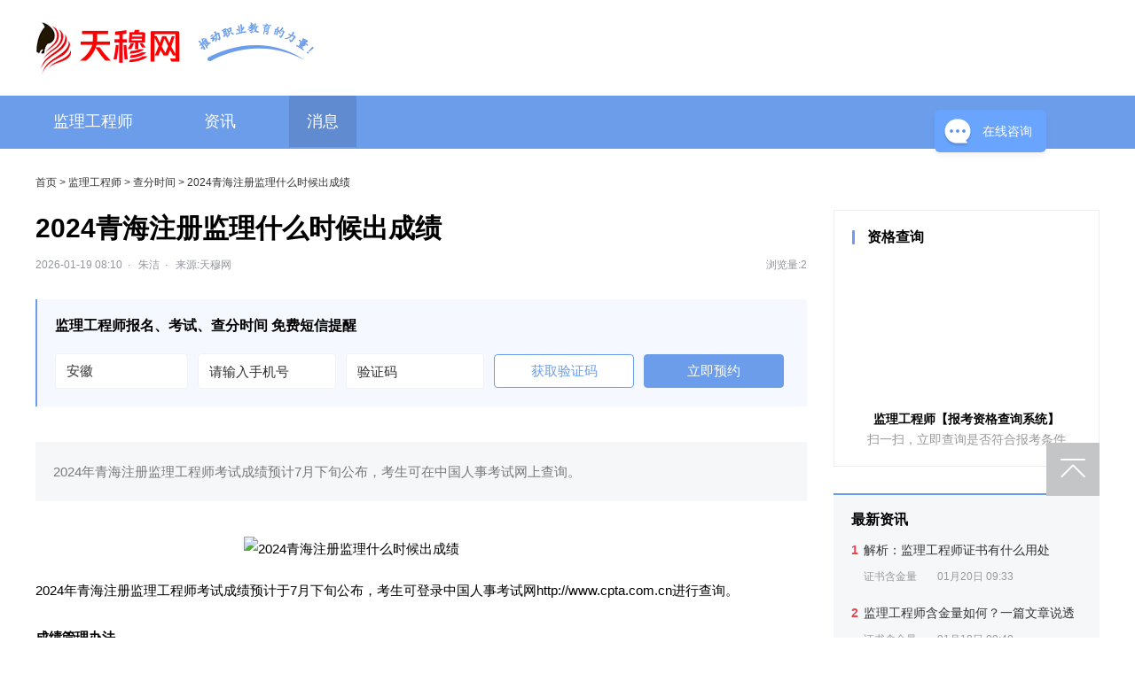

--- FILE ---
content_type: text/html; charset=UTF-8
request_url: https://www.tm022.com/jlgcs/xiaoxi/842291.html
body_size: 15510
content:
<!DOCTYPE html>
<html lang="en">
<head>
    <meta charset="UTF-8" />
    <meta name="viewport" content="width=device-width,initial-scale=1.0,maximum-scale=1.0,user-scalable=no" />
    <meta http-equiv="X-UA-Compatible" content="ie=edge" />
    <title>2024青海注册监理什么时候出成绩</title>
    <meta name="description" content="2024年青海注册监理工程师考试成绩预计7月下旬公布，考生可在中国人事考试网上查询。 ">
    <meta name="keywords" content="2024青海注册监理什么时候出成绩">
    <meta name="applicable-device" content="pc">
    <link rel="alternate" media="only screen and(max-width: 640px)" href="http://m.tm022.com/jlgcs/xiaoxi/842291.html" >
    <script src="//static.hqwx.com/gedu_plugin/jquery/jquery-1.11.3.min.js" charset="UTF-8"></script>
    <link rel="stylesheet" href="//www.tm022.com/statics/tianmu/css/screen.web.css?v=2023010.2714">
    <link rel="stylesheet" href="//www.tm022.com/statics/tianmu/css/course.css?v=2023010.2714">
</head><body>
<div class="conven-container">

    
<div class="def-width-1200 clearfix">
    <div class="fl logo">
        <a class="dlb" href="/"><img class="vt" alt="logo" src="[data-uri]"> <img class="vt ml10" alt="slogan" src="[data-uri]"></a>
    </div>
    <!--<div class="fr search">
        <div class="search-main pr">
            <span class="search-icon"></span>
            <input class="search-input"/><a href="#" class="search-btn">搜索</a>
        </div>
    </div>-->
</div>    <div class="main-nav">
    <div class="def-width-1200">
        <ul class="li-mainnav-list clearfix">
                        <li><a  href="/jlgcs/">监理工程师</a></li>
            <li><a  href="/jlgcs/zixun/all-1/">资讯</a></li>
            <li><a  class="hover"  href="/jlgcs/xiaoxi/all-1/">消息</a></li>
                    </ul>
    </div>
</div>    <div class="def-width-1200 clearfix pb50">
        <div class="mk" data-mkid="109"></div>
        <div class="mk" data-mkid="104"></div>
        <div class="bread-nav mt30">
            <a href="/">首页</a>
            &gt;
            <a href="/jlgcs/">监理工程师</a>
            &gt;
            <a href="/jlgcs/xiaoxi/cfsj-1/">查分时间</a>
            &gt; 2024青海注册监理什么时候出成绩        </div>
        <div class="fl wid870">
            <h1 class="det-h1-title">2024青海注册监理什么时候出成绩</h1>
            <div class="det-fu-txt mt12">2026-01-19 08:10&nbsp;&nbsp;·&nbsp;&nbsp; 朱洁&nbsp;&nbsp;·&nbsp;&nbsp; 来源:天穆网
                <span id="hits" style="float: right;"></span>
            </div>
                            <div class="mk" data-mkid="12"></div>
                <div class="mk" data-mkid="90"></div>
                        <div class="describe-main">
                2024年青海注册监理工程师考试成绩预计7月下旬公布，考生可在中国人事考试网上查询。            </div>
                            <div class="mk" data-mkid="22"></div>
                        <div class="det-con-sty">
                                    <img src="//img.tm022.com/image/peony/meta/union/pro/2024-06-11/f89177346c5440efb1571dde30f29813.png" alt="2024青海注册监理什么时候出成绩" style="display: block; margin: 20px auto;width: 400px;"/>
                                <p class="p-tit-style">2024年青海注册监理工程师考试成绩预计于7月下旬公布，考生可登录中国人事考试网http://www.cpta.com.cn进行查询。<br/></p><p class="p-tit-style"><strong>成绩管理办法</strong></p><p>监理工程师职业资格考试成绩实行4年为一个周期的滚动管理办法。参加4个科目考试(级别为考全科)的人员须在连续4个考试年度内通过全部应试科目，参加2个科目考试(级别为免二科)的符合免试基础科目人员须在连续2个考试年度内通过相应应试科目，方可获得资格证书。</p><p>已取得监理工程师一种专业职业资格证书的人员，报名参加其他专业科目考试的(级别为增报专业)，可免考基础科目，在连续2个考试年度内通过相应应试科目，可获得相应专业考试合格证明，该证明作为注册时增加执业专业类别的依据。</p><p>以上是关于2024年青海注册监理工程师考试成绩查询时间和成绩管理办法的详细介绍。</p>            </div>
            <div class="course-section rshy-msg"></div>
                            <div class="mk" data-mkid="2"></div>
                <div class="mk" data-mkid="1"></div>
                        <div class="mk" data-mkid="107"></div>
            <div class="det-bor-1 pt20"></div>
            <div class="next-main mt40">
                                    <div class="next-txt">
                        <span class="col6c9dea">上一篇：</span>
                        <a href="/jlgcs/xiaoxi/842276.html">监理工程师成绩有效期解析</a>
                    </div>
                                                    <div class="next-txt mt15">
                        <span class="col6c9dea">下一篇：</span>
                        <a href="/jlgcs/xiaoxi/842297.html">2024年监理工程师考试科目合格标准</a>
                    </div>
                            </div>
            <div class="li-hot-news mt40">
                <div class="li-news-title">热点话题</div>
                <div class="pl20 pr20 pt20"><div class="bor-1-ed"></div></div>
                <ul class="hot-topic-list clearfix">
                                    <li>
                        <a href="/jlgcs/xiaoxi/kskm-1/">考试科目</a>
                    </li>
                                    <li>
                        <a href="/jlgcs/xiaoxi/bmtj-1/">报考条件</a>
                    </li>
                                    <li>
                        <a href="/jlgcs/xiaoxi/bmsj-1/">报名时间</a>
                    </li>
                                    <li>
                        <a href="/jlgcs/xiaoxi/bmrk-1/">报名入口</a>
                    </li>
                                    <li>
                        <a href="/jlgcs/xiaoxi/ksnd-1/">考试难度</a>
                    </li>
                                    <li>
                        <a href="/jlgcs/xiaoxi/kssj-1/">考试时间</a>
                    </li>
                                    <li>
                        <a href="/jlgcs/xiaoxi/cfsj-1/">查分时间</a>
                    </li>
                                    <li>
                        <a href="/jlgcs/xiaoxi/hgbz-1/">合格标准</a>
                    </li>
                                    <li>
                        <a href="/jlgcs/xiaoxi/cjyxq-1/">成绩有效期</a>
                    </li>
                                    <li>
                        <a href="/jlgcs/xiaoxi/zslq-1/">证书领取</a>
                    </li>
                                    <li>
                        <a href="/jlgcs/xiaoxi/bmlc-1/">报名流程</a>
                    </li>
                                    <li>
                        <a href="/jlgcs/xiaoxi/bmfy-1/">报名费用</a>
                    </li>
                                    <li>
                        <a href="/jlgcs/xiaoxi/bmcl-1/">报名材料</a>
                    </li>
                                    <li>
                        <a href="/jlgcs/xiaoxi/zshjl-1/">证书含金量</a>
                    </li>
                                    <li>
                        <a href="/jlgcs/xiaoxi/ksjc-1/">考试教材</a>
                    </li>
                                    <li>
                        <a href="/jlgcs/xiaoxi/zkzdy-1/">准考证打印</a>
                    </li>
                                    <li>
                        <a href="/jlgcs/xiaoxi/bkzl-1/">备考资料</a>
                    </li>
                                    <li>
                        <a href="/jlgcs/xiaoxi/bkjh-1/">备考经验</a>
                    </li>
                                    <li>
                        <a href="/jlgcs/xiaoxi/cfrk-1/">查分入口</a>
                    </li>
                                    <li>
                        <a href="/jlgcs/xiaoxi/zszc-1/">证书注册</a>
                    </li>
                                    <li>
                        <a href="/jlgcs/xiaoxi/ksfz-1/">考试分值</a>
                    </li>
                                    <li>
                        <a href="/jlgcs/xiaoxi/bkzd-1/">报考指导</a>
                    </li>
                                    <li>
                        <a href="/jlgcs/xiaoxi/ksdd-1/">考试地点</a>
                    </li>
                                    <li>
                        <a href="/jlgcs/xiaoxi/pxxx-1/">培训学习</a>
                    </li>
                                    <li>
                        <a href="/jlgcs/xiaoxi/kstx-1/">考试题型</a>
                    </li>
                                    <li>
                        <a href="/jlgcs/xiaoxi/zgsh-1/">资格审核</a>
                    </li>
                                    <li>
                        <a href="/jlgcs/xiaoxi/bmfs-1/">报名方式</a>
                    </li>
                                </ul>
            </div>
        </div>
        <div class="fr wid300">
                            <div class="mk" data-mkid="3"></div>
                <div class="mk" data-mkid="91"></div>
                        <div class="li-hot-news">
                <div class="li-news-title">最新资讯</div>
                <ul class="news-list">
                                            <li class="clearfix">
                            <div class="fl num-main num-col-1">1</div>
                            <div class="news-right">
                                <a class="Limit-line2" href="/jlgcs/zixun/1127380.html">解析：监理工程师证书有什么用处</a>
                                <div class="mt12 f12 col999">
                                    证书含金量                                    <span class="ml20">01月20日 09:33</span>
                                </div>
                            </div>
                        </li>
                                            <li class="clearfix">
                            <div class="fl num-main num-col-1">2</div>
                            <div class="news-right">
                                <a class="Limit-line2" href="/jlgcs/zixun/1127336.html">监理工程师含金量如何？一篇文章说透</a>
                                <div class="mt12 f12 col999">
                                    证书含金量                                    <span class="ml20">01月18日 09:40</span>
                                </div>
                            </div>
                        </li>
                                            <li class="clearfix">
                            <div class="fl num-main num-col-1">3</div>
                            <div class="news-right">
                                <a class="Limit-line2" href="/jlgcs/zixun/1127293.html">2026年注册监理工程师考试在哪里报名？附注册流程</a>
                                <div class="mt12 f12 col999">
                                    报名入口                                    <span class="ml20">01月17日 09:19</span>
                                </div>
                            </div>
                        </li>
                                            <li class="clearfix">
                            <div class="fl num-main num-col-1">4</div>
                            <div class="news-right">
                                <a class="Limit-line2" href="/jlgcs/zixun/1127231.html">2026年注册监理工程师报考条件：学历+工作年限要求明确</a>
                                <div class="mt12 f12 col999">
                                    报考条件                                    <span class="ml20">01月18日 08:02</span>
                                </div>
                            </div>
                        </li>
                                            <li class="clearfix">
                            <div class="fl num-main num-col-1">5</div>
                            <div class="news-right">
                                <a class="Limit-line2" href="/jlgcs/zixun/1127230.html">监理工程师报考科目一览表：基础科目2门+专业科目2门</a>
                                <div class="mt12 f12 col999">
                                    考试科目                                    <span class="ml20">01月18日 10:23</span>
                                </div>
                            </div>
                        </li>
                                    </ul>
            </div>
            <div class="li-hot-news mt30">
                <div class="li-news-title">最新消息</div>
                <ul class="news-list">
                                            <li>
                            <a class="Limit-line2" href="/jlgcs/xiaoxi/1109035.html">2025注册监理工程师考试查成绩流程与注意事项</a>
                            <div class="mt12 f12 col999">
                                查分入口                                <span class="ml20">01月17日 10:09</span>
                            </div>
                        </li>
                                            <li>
                            <a class="Limit-line2" href="/jlgcs/xiaoxi/1109034.html">兵团注册监理工程师25年查成绩时间及查询流程详解</a>
                            <div class="mt12 f12 col999">
                                查分时间                                <span class="ml20">01月20日 08:16</span>
                            </div>
                        </li>
                                            <li>
                            <a class="Limit-line2" href="/jlgcs/xiaoxi/1109033.html">2025安徽注册监理什么时候出成绩？业内平台信息与查询指南</a>
                            <div class="mt12 f12 col999">
                                查分时间                                <span class="ml20">01月19日 07:34</span>
                            </div>
                        </li>
                                            <li>
                            <a class="Limit-line2" href="/jlgcs/xiaoxi/1109032.html">25年海南监理工程师考试成绩查询入口及管理办法详解</a>
                            <div class="mt12 f12 col999">
                                查分时间                                <span class="ml20">01月17日 09:58</span>
                            </div>
                        </li>
                                            <li>
                            <a class="Limit-line2" href="/jlgcs/xiaoxi/1109030.html">监理工程师职业资格考试成绩查询及管理办法详解</a>
                            <div class="mt12 f12 col999">
                                查分时间                                <span class="ml20">01月18日 08:17</span>
                            </div>
                        </li>
                                    </ul>
            </div>
                    </div>
    </div>
</div>

<div class="to-top" onclick="SlowToTop()" style="display: block">
    <div class="backtop-main">
        <img alt="" src="[data-uri]" />
    </div>
</div>


<div class="footer-main">
    <div class="def-width-1200">
        <p><a href="https://beian.miit.gov.cn/#/Integrated/recordQuery">粤ICP备19135552号-102</a></p>
        <p>知春路校区：北京市海淀区知春路7号致真大厦D座4层北区（地铁10号线西土城出A口）| 邮编：100191</p>
    </div>
</div><!--百度统计-->
<!-- 一建 -->

<script>
    var _hmt = _hmt || [];
    (function() {
        var hm = document.createElement("script");
        hm.src = "https://hm.baidu.com/hm.js?1bf29c88721c4abd07cd996438761d0d";
        var s = document.getElementsByTagName("script")[0];
        s.parentNode.insertBefore(hm, s);
    })();
</script>
<!--百度时间因子-->
<script type="application/ld+json">
    {
        "@context": "https://ziyuan.baidu.com/contexts/cambrian.jsonld",
        "@id": "http://www.tm022.com/jlgcs/xiaoxi/842291.html",
        "title": "2024青海注册监理什么时候出成绩",
        "description": "2024年青海注册监理工程师考试成绩预计7月下旬公布，考生可在中国人事考试网上查询。",
                "pubDate": "2024-06-11T19:54:46",
                "upDate": "2026-01-19T08:10:22"
    }
</script>
<!--在线咨询-->
<p style="display: none;"></p>
<script>
    var tianruninfo = {}
    tianruninfo.accessId = 'b2179bdb-0fd0-42f7-b699-53188afe7b9f',
        tianruninfo.language = "zh_CN"
    var myinfo = {
        curVisit: encodeURIComponent(window.location.href),
        title: document.title,
        firstVisit:encodeURIComponent(window.location.href),
        sourceType: 4014,
        firstChannelType: 1,
        channelType: 1,
        oriAppId:"new-channel",
        org_id: "2",
        appId: "7",
    }
    tianruninfo.visitorExtraInfo = encodeURIComponent(JSON.stringify(myinfo));

    (function (win, doc, src, opt) {
        win[opt] = win[opt] || function () {
            win[opt].options = arguments[0]
        };
        var script = doc.createElement("script");
        script.async = 1;
        script.src = src;
        doc.body.appendChild(script);
    })(window, document, "https://webchat-bj.clink.cn/webchat.js?v=" + Date.now(), "clinkWebchatOptions");
    clinkWebchatOptions(tianruninfo);
</script><script type="text/javascript" src="//www.tm022.com/statics/tianmu/js/msg-detail.js?v=2023010.2714"></script>
    <script type="text/javascript" src="//api-nadiyi.edu24ol.com/l/js/v2/mklm.js?aid=78&labelid1=101&labelid2=101105&examid=5633&device=1&_t=2026012012"></script>
<script type="text/javascript" src="//www.tm022.com/statics/tianmu/js/course.js?v=2023010.2714"></script>
<script type="text/javascript">
    $(document).ready(function() {
        $.ajax({
            type:"get",
            url: 'https://www.tm022.com/api/hitCount',
            data : {
                id:842291            },
            dataType: 'json',
            success : function(json){
                if(json.status.code == 0){
                    $('#hits').text("浏览量:" + json.data.totalHits);
                }
            }
        });
    });
</script>
</body>
</html>

--- FILE ---
content_type: text/css
request_url: https://www.tm022.com/statics/tianmu/css/screen.web.css?v=2023010.2714
body_size: 28472
content:
html{color:#000;background:#fff;font-family:-apple-system,BlinkMacSystemFont,Helvetica Neue,PingFang SC,Microsoft YaHei,Source Han Sans SC,Noto Sans CJK SC,WenQuanYi Micro Hei,sans-serif;font-size:12px}body,div,dl,dt,dd,ul,li,h1,h2,h3,h4,h5,h6,pre,code,form,fieldset,legend,input,button,textarea,p,blockquote,th,td{margin:0;padding:0}table{border-collapse:collapse;border-spacing:0}fieldset,img{border:0}address,caption,cite,code,dfn,em,th,var,optgroup,i{font-style:inherit;font-weight:inherit}del,ins{text-decoration:none}li{list-style:none}caption,th{text-align:left}h1,h2,h3,h4,h5,h6{font-size:100%;font-weight:400}q:before,q:after{content:""}abbr,acronym{border:0;font-variant:normal}sup{vertical-align:baseline}sub{vertical-align:baseline}legend{color:#000}input,button,textarea,select,optgroup,option{font-family:inherit;font-size:inherit;font-style:inherit;font-weight:inherit}input,button,textarea,select{font-size:100%}body,html{height:100%}a{text-decoration:none}.f12{font-size:12px}.f13{font-size:13px}.f14{font-size:14px}.f16{font-size:16px}.f18{font-size:18px}.f20{font-size:20px}.f22{font-size:22px}.f24{font-size:24px}.f26{font-size:26px}.f28{font-size:28px}.f30{font-size:30px}.f32{font-size:32px}.f34{font-size:34px}.f36{font-size:36px}.f38{font-size:38px}.f40{font-size:40px}.f42{font-size:42px}.fb{font-weight:700}.fn{font-weight:400}.t2{text-indent:2em}.lh100{line-height:100%}.lh150{line-height:150%}.lh180{line-height:180%}.lh200{line-height:200%}.unl{text-decoration:underline}.no_unl{text-decoration:none}.tl{text-align:left}.tc{text-align:center}.tr{text-align:right}.fl{float:left;display:inline}.fr{float:right;display:inline}.cb{clear:both}.cl{clear:left}.cr{clear:right}.clearfix:after,.mainnav-list-sec:after{content:".";display:block;height:0;clear:both;visibility:hidden}.ovh-comm{overflow:hidden}.vm{vertical-align:middle}.vt{vertical-align:top}.pr{position:relative}.pa{position:absolute}.abs-right{position:absolute;right:0}.zoom{zoom:1}.hidden{visibility:hidden}.none{display:none}.bornone{border-bottom:none !important}.dlb{display:inline-block}.m10{margin:10px}.m12{margin:12px}.mt-5{margin-top:-5px}.mt5{margin-top:5px}.mt8{margin-top:8px}.mt10{margin-top:10px}.mt12{margin-top:12px}.mt13{margin-top:13px}.mt15{margin-top:15px}.mt17{margin-top:17px}.mt18{margin-top:18px}.mt20{margin-top:20px}.mt23{margin-top:23px}.mt25{margin-top:25px}.mt30{margin-top:30px}.mt35{margin-top:35px}.mt40{margin-top:40px}.mt43{margin-top:43px}.mt45{margin-top:45px}.mt50{margin-top:50px}.mt55{margin-top:55px}.mt60{margin-top:60px}.mb10{margin-bottom:10px}.mb15{margin-bottom:15px}.mb20{margin-bottom:20px}.ml3{margin-left:3px}.ml5{margin-left:5px}.ml10{margin-left:10px}.ml15{margin-left:15px}.ml20{margin-left:20px}.ml25{margin-left:25px}.ml30{margin-left:30px}.ml35{margin-left:35px}.ml40{margin-left:40px}.ml45{margin-left:45px}.ml50{margin-left:50px}.mr5{margin-right:5px}.mr10{margin-right:10px}.mr15{margin-right:15px}.mr20{margin-right:20px}.mr25{margin-right:25px}.mr30{margin-right:30px}.mr35{margin-right:35px}.mr40{margin-right:40px}.mr45{margin-right:45px}.mr50{margin-right:50px}.mr75{margin-right:75px}.p10{padding:10px}.p12{padding:12px}.p15{padding:15px}.p20{padding:20px}.p24{padding:24px}.pt5{padding-top:5px}.pt10{padding-top:10px}.pt15{padding-top:15px}.pt20{padding-top:20px}.pt25{padding-top:25px}.pt30{padding-top:30px}.pt35{padding-top:35px}.pt40{padding-top:40px}.pt45{padding-top:45px}.pt50{padding-top:50px}.pb10{padding-bottom:10px}.pb15{padding-bottom:15px}.pb20{padding-bottom:20px}.pb25{padding-bottom:25px}.pb30{padding-bottom:30px}.pb35{padding-bottom:35px}.pb40{padding-bottom:40px}.pb45{padding-bottom:45px}.pb50{padding-bottom:50px}.pl5{padding-left:5px}.pl10{padding-left:10px}.pl15{padding-left:15px}.pl20{padding-left:20px}.pl25{padding-left:25px}.pl30{padding-left:30px}.pl35{padding-left:35px}.pl40{padding-left:40px}.pl45{padding-left:45px}.pl50{padding-left:50px}.pr5{padding-right:5px}.pr10{padding-right:10px}.pr15{padding-right:15px}.pr20{padding-right:20px}.pr25{padding-right:25px}.pr30{padding-right:30px}.pr35{padding-right:35px}.pr40{padding-right:40px}.pr45{padding-right:45px}.pr50{padding-right:50px}.p5{padding:5px}.mb30{margin-bottom:30px}.mb25{margin-bottom:25px}.mb40{margin-bottom:40px}.mt24{margin-top:24px}.ml15{margin-left:15px}.mt48{margin-top:48px}.col333{color:#333}.col666{color:#666}.col999{color:#999}.bgfff{background:#fff}.bs{box-shadow:0px 2px 4px 0px rgba(0,0,0,.07)}.Limit-line1{text-overflow:ellipsis;overflow:hidden;display:-webkit-box;-webkit-line-clamp:1;-webkit-box-orient:vertical}.Limit-line2{text-overflow:ellipsis;overflow:hidden;display:-webkit-box;-webkit-line-clamp:2;-webkit-box-orient:vertical}.Limit-line4{text-overflow:ellipsis;overflow:hidden;display:-webkit-box;-webkit-line-clamp:4;-webkit-box-orient:vertical}.Limit-line6{overflow:hidden;text-overflow:ellipsis;display:-webkit-box;-webkit-line-clamp:6;-webkit-box-orient:vertical}.Limit-line5{overflow:hidden;text-overflow:ellipsis;display:-webkit-box;-webkit-line-clamp:5;-webkit-box-orient:vertical}input,select{-webkit-appearance:none;outline:none}.swiper-container{margin-left:auto;margin-right:auto;position:relative;overflow:hidden;z-index:1}.swiper-container-no-flexbox .swiper-slide{float:left}.swiper-container-vertical>.swiper-wrapper{-webkit-box-orient:vertical;-moz-box-orient:vertical;-ms-flex-direction:column;-webkit-flex-direction:column;flex-direction:column}.swiper-wrapper{position:relative;width:100%;height:100%;z-index:1;display:-webkit-box;display:-moz-box;display:-ms-flexbox;display:-webkit-flex;display:flex;-webkit-transition-property:-webkit-transform;-moz-transition-property:-moz-transform;-o-transition-property:-o-transform;-ms-transition-property:-ms-transform;transition-property:transform;-webkit-box-sizing:content-box;-moz-box-sizing:content-box;box-sizing:content-box}.swiper-container-android .swiper-slide,.swiper-wrapper{-webkit-transform:translate3d(0, 0, 0);-moz-transform:translate3d(0, 0, 0);-o-transform:translate(0, 0);-ms-transform:translate3d(0, 0, 0);transform:translate3d(0, 0, 0)}.swiper-container-multirow>.swiper-wrapper{-webkit-box-lines:multiple;-moz-box-lines:multiple;-ms-flex-wrap:wrap;-webkit-flex-wrap:wrap;flex-wrap:wrap}.swiper-container-free-mode>.swiper-wrapper{-webkit-transition-timing-function:ease-out;-moz-transition-timing-function:ease-out;-ms-transition-timing-function:ease-out;-o-transition-timing-function:ease-out;transition-timing-function:ease-out;margin:0 auto}.swiper-slide{-webkit-flex-shrink:0;-ms-flex:0 0 auto;flex-shrink:0;width:100%;height:100%;position:relative}.swiper-container-autoheight,.swiper-container-autoheight .swiper-slide{height:auto}.swiper-container-autoheight .swiper-wrapper{-webkit-box-align:start;-ms-flex-align:start;-webkit-align-items:flex-start;align-items:flex-start;-webkit-transition-property:-webkit-transform,height;-moz-transition-property:-moz-transform;-o-transition-property:-o-transform;-ms-transition-property:-ms-transform;transition-property:transform,height}.swiper-container .swiper-notification{position:absolute;left:0;top:0;pointer-events:none;opacity:0;z-index:-1000}.swiper-wp8-horizontal{-ms-touch-action:pan-y;touch-action:pan-y}.swiper-wp8-vertical{-ms-touch-action:pan-x;touch-action:pan-x}.swiper-button-next,.swiper-button-prev{position:absolute;top:50%;width:27px;height:44px;margin-top:-22px;z-index:10;cursor:pointer;-moz-background-size:27px 44px;-webkit-background-size:27px 44px;background-size:27px 44px;background-position:center;background-repeat:no-repeat}.swiper-button-next.swiper-button-disabled,.swiper-button-prev.swiper-button-disabled{opacity:.35;cursor:auto;pointer-events:none}.swiper-button-prev,.swiper-container-rtl .swiper-button-next{background-image:url("data:image/svg+xml;charset=utf-8,%3Csvg%20xmlns%3D'http%3A%2F%2Fwww.w3.org%2F2000%2Fsvg'%20viewBox%3D'0%200%2027%2044'%3E%3Cpath%20d%3D'M0%2C22L22%2C0l2.1%2C2.1L4.2%2C22l19.9%2C19.9L22%2C44L0%2C22L0%2C22L0%2C22z'%20fill%3D'%23007aff'%2F%3E%3C%2Fsvg%3E");left:10px;right:auto}.swiper-button-prev.swiper-button-black,.swiper-container-rtl .swiper-button-next.swiper-button-black{background-image:url("data:image/svg+xml;charset=utf-8,%3Csvg%20xmlns%3D'http%3A%2F%2Fwww.w3.org%2F2000%2Fsvg'%20viewBox%3D'0%200%2027%2044'%3E%3Cpath%20d%3D'M0%2C22L22%2C0l2.1%2C2.1L4.2%2C22l19.9%2C19.9L22%2C44L0%2C22L0%2C22L0%2C22z'%20fill%3D'%23000000'%2F%3E%3C%2Fsvg%3E")}.swiper-button-prev.swiper-button-white,.swiper-container-rtl .swiper-button-next.swiper-button-white{background-image:url("data:image/svg+xml;charset=utf-8,%3Csvg%20xmlns%3D'http%3A%2F%2Fwww.w3.org%2F2000%2Fsvg'%20viewBox%3D'0%200%2027%2044'%3E%3Cpath%20d%3D'M0%2C22L22%2C0l2.1%2C2.1L4.2%2C22l19.9%2C19.9L22%2C44L0%2C22L0%2C22L0%2C22z'%20fill%3D'%23ffffff'%2F%3E%3C%2Fsvg%3E")}.swiper-button-next,.swiper-container-rtl .swiper-button-prev{background-image:url("data:image/svg+xml;charset=utf-8,%3Csvg%20xmlns%3D'http%3A%2F%2Fwww.w3.org%2F2000%2Fsvg'%20viewBox%3D'0%200%2027%2044'%3E%3Cpath%20d%3D'M27%2C22L27%2C22L5%2C44l-2.1-2.1L22.8%2C22L2.9%2C2.1L5%2C0L27%2C22L27%2C22z'%20fill%3D'%23007aff'%2F%3E%3C%2Fsvg%3E");right:10px;left:auto}.swiper-button-next.swiper-button-black,.swiper-container-rtl .swiper-button-prev.swiper-button-black{background-image:url("data:image/svg+xml;charset=utf-8,%3Csvg%20xmlns%3D'http%3A%2F%2Fwww.w3.org%2F2000%2Fsvg'%20viewBox%3D'0%200%2027%2044'%3E%3Cpath%20d%3D'M27%2C22L27%2C22L5%2C44l-2.1-2.1L22.8%2C22L2.9%2C2.1L5%2C0L27%2C22L27%2C22z'%20fill%3D'%23000000'%2F%3E%3C%2Fsvg%3E")}.swiper-button-next.swiper-button-white,.swiper-container-rtl .swiper-button-prev.swiper-button-white{background-image:url("data:image/svg+xml;charset=utf-8,%3Csvg%20xmlns%3D'http%3A%2F%2Fwww.w3.org%2F2000%2Fsvg'%20viewBox%3D'0%200%2027%2044'%3E%3Cpath%20d%3D'M27%2C22L27%2C22L5%2C44l-2.1-2.1L22.8%2C22L2.9%2C2.1L5%2C0L27%2C22L27%2C22z'%20fill%3D'%23ffffff'%2F%3E%3C%2Fsvg%3E")}.swiper-pagination{position:absolute;text-align:center;-webkit-transition:.3s;-moz-transition:.3s;-o-transition:.3s;transition:.3s;-webkit-transform:translate3d(0, 0, 0);-ms-transform:translate3d(0, 0, 0);-o-transform:translate3d(0, 0, 0);transform:translate3d(0, 0, 0);z-index:10}.swiper-pagination.swiper-pagination-hidden{opacity:0}.swiper-container-horizontal>.swiper-pagination-bullets,.swiper-pagination-custom,.swiper-pagination-fraction{bottom:10px;left:0;width:100%}.swiper-pagination-bullet{width:8px;height:8px;display:inline-block;border-radius:100%;background:#000;opacity:.2}button.swiper-pagination-bullet{border:none;margin:0;padding:0;box-shadow:none;-moz-appearance:none;-ms-appearance:none;-webkit-appearance:none;appearance:none}.swiper-pagination-clickable .swiper-pagination-bullet{cursor:pointer}.swiper-pagination-white .swiper-pagination-bullet{background:#fff}.swiper-pagination-bullet-active{opacity:1;background:#007aff}.swiper-pagination-white .swiper-pagination-bullet-active{background:#fff}.swiper-pagination-black .swiper-pagination-bullet-active{background:#000}.swiper-container-vertical>.swiper-pagination-bullets{right:10px;top:50%;-webkit-transform:translate3d(0, -50%, 0);-moz-transform:translate3d(0, -50%, 0);-o-transform:translate(0, -50%);-ms-transform:translate3d(0, -50%, 0);transform:translate3d(0, -50%, 0)}.swiper-container-vertical>.swiper-pagination-bullets .swiper-pagination-bullet{margin:5px 0;display:block}.swiper-container-horizontal>.swiper-pagination-bullets .swiper-pagination-bullet{margin:0 5px}.swiper-pagination-progress{background:rgba(0,0,0,.25);position:absolute}.swiper-pagination-progress .swiper-pagination-progressbar{background:#007aff;position:absolute;left:0;top:0;width:100%;height:100%;-webkit-transform:scale(0);-ms-transform:scale(0);-o-transform:scale(0);transform:scale(0);-webkit-transform-origin:left top;-moz-transform-origin:left top;-ms-transform-origin:left top;-o-transform-origin:left top;transform-origin:left top}.swiper-container-rtl .swiper-pagination-progress .swiper-pagination-progressbar{-webkit-transform-origin:right top;-moz-transform-origin:right top;-ms-transform-origin:right top;-o-transform-origin:right top;transform-origin:right top}.swiper-container-horizontal>.swiper-pagination-progress{width:100%;height:4px;left:0;top:0}.swiper-container-vertical>.swiper-pagination-progress{width:4px;height:100%;left:0;top:0}.swiper-pagination-progress.swiper-pagination-white{background:rgba(255,255,255,.5)}.swiper-pagination-progress.swiper-pagination-white .swiper-pagination-progressbar{background:#fff}.swiper-pagination-progress.swiper-pagination-black .swiper-pagination-progressbar{background:#000}.swiper-container-3d{-webkit-perspective:1200px;-moz-perspective:1200px;-o-perspective:1200px;perspective:1200px}.swiper-container-3d .swiper-cube-shadow,.swiper-container-3d .swiper-slide,.swiper-container-3d .swiper-slide-shadow-bottom,.swiper-container-3d .swiper-slide-shadow-left,.swiper-container-3d .swiper-slide-shadow-right,.swiper-container-3d .swiper-slide-shadow-top,.swiper-container-3d .swiper-wrapper{-webkit-transform-style:preserve-3d;-moz-transform-style:preserve-3d;-ms-transform-style:preserve-3d;transform-style:preserve-3d}.swiper-container-3d .swiper-slide-shadow-bottom,.swiper-container-3d .swiper-slide-shadow-left,.swiper-container-3d .swiper-slide-shadow-right,.swiper-container-3d .swiper-slide-shadow-top{position:absolute;left:0;top:0;width:100%;height:100%;pointer-events:none;z-index:10}.swiper-container-3d .swiper-slide-shadow-left{background-image:-webkit-gradient(linear, left top, right top, from(rgba(0, 0, 0, 0.5)), to(rgba(0, 0, 0, 0)));background-image:-webkit-linear-gradient(right, rgba(0, 0, 0, 0.5), rgba(0, 0, 0, 0));background-image:-moz-linear-gradient(right, rgba(0, 0, 0, 0.5), rgba(0, 0, 0, 0));background-image:-o-linear-gradient(right, rgba(0, 0, 0, 0.5), rgba(0, 0, 0, 0));background-image:linear-gradient(to left, rgba(0, 0, 0, 0.5), rgba(0, 0, 0, 0))}.swiper-container-3d .swiper-slide-shadow-right{background-image:-webkit-gradient(linear, right top, left top, from(rgba(0, 0, 0, 0.5)), to(rgba(0, 0, 0, 0)));background-image:-webkit-linear-gradient(left, rgba(0, 0, 0, 0.5), rgba(0, 0, 0, 0));background-image:-moz-linear-gradient(left, rgba(0, 0, 0, 0.5), rgba(0, 0, 0, 0));background-image:-o-linear-gradient(left, rgba(0, 0, 0, 0.5), rgba(0, 0, 0, 0));background-image:linear-gradient(to right, rgba(0, 0, 0, 0.5), rgba(0, 0, 0, 0))}.swiper-container-3d .swiper-slide-shadow-top{background-image:-webkit-gradient(linear, left top, left bottom, from(rgba(0, 0, 0, 0.5)), to(rgba(0, 0, 0, 0)));background-image:-webkit-linear-gradient(bottom, rgba(0, 0, 0, 0.5), rgba(0, 0, 0, 0));background-image:-moz-linear-gradient(bottom, rgba(0, 0, 0, 0.5), rgba(0, 0, 0, 0));background-image:-o-linear-gradient(bottom, rgba(0, 0, 0, 0.5), rgba(0, 0, 0, 0));background-image:linear-gradient(to top, rgba(0, 0, 0, 0.5), rgba(0, 0, 0, 0))}.swiper-container-3d .swiper-slide-shadow-bottom{background-image:-webkit-gradient(linear, left bottom, left top, from(rgba(0, 0, 0, 0.5)), to(rgba(0, 0, 0, 0)));background-image:-webkit-linear-gradient(top, rgba(0, 0, 0, 0.5), rgba(0, 0, 0, 0));background-image:-moz-linear-gradient(top, rgba(0, 0, 0, 0.5), rgba(0, 0, 0, 0));background-image:-o-linear-gradient(top, rgba(0, 0, 0, 0.5), rgba(0, 0, 0, 0));background-image:linear-gradient(to bottom, rgba(0, 0, 0, 0.5), rgba(0, 0, 0, 0))}.swiper-container-coverflow .swiper-wrapper,.swiper-container-flip .swiper-wrapper{-ms-perspective:1200px}.swiper-container-cube,.swiper-container-flip{overflow:visible}.swiper-container-cube .swiper-slide,.swiper-container-flip .swiper-slide{pointer-events:none;-webkit-backface-visibility:hidden;-moz-backface-visibility:hidden;-ms-backface-visibility:hidden;backface-visibility:hidden;z-index:1}.swiper-container-cube .swiper-slide .swiper-slide,.swiper-container-flip .swiper-slide .swiper-slide{pointer-events:none}.swiper-container-cube .swiper-slide-active,.swiper-container-cube .swiper-slide-active .swiper-slide-active,.swiper-container-flip .swiper-slide-active,.swiper-container-flip .swiper-slide-active .swiper-slide-active{pointer-events:auto}.swiper-container-cube .swiper-slide-shadow-bottom,.swiper-container-cube .swiper-slide-shadow-left,.swiper-container-cube .swiper-slide-shadow-right,.swiper-container-cube .swiper-slide-shadow-top,.swiper-container-flip .swiper-slide-shadow-bottom,.swiper-container-flip .swiper-slide-shadow-left,.swiper-container-flip .swiper-slide-shadow-right,.swiper-container-flip .swiper-slide-shadow-top{z-index:0;-webkit-backface-visibility:hidden;-moz-backface-visibility:hidden;-ms-backface-visibility:hidden;backface-visibility:hidden}.swiper-container-cube .swiper-slide{visibility:hidden;-webkit-transform-origin:0 0;-moz-transform-origin:0 0;-ms-transform-origin:0 0;transform-origin:0 0;width:100%;height:100%}.swiper-container-cube.swiper-container-rtl .swiper-slide{-webkit-transform-origin:100% 0;-moz-transform-origin:100% 0;-ms-transform-origin:100% 0;transform-origin:100% 0}.swiper-container-cube .swiper-slide-active,.swiper-container-cube .swiper-slide-next,.swiper-container-cube .swiper-slide-next+.swiper-slide,.swiper-container-cube .swiper-slide-prev{pointer-events:auto;visibility:visible}.swiper-container-cube .swiper-cube-shadow{position:absolute;left:0;bottom:0;width:100%;height:100%;background:#000;opacity:.6;-webkit-filter:blur(50px);filter:blur(50px);z-index:0}.swiper-container-fade.swiper-container-free-mode .swiper-slide{-webkit-transition-timing-function:ease-out;-moz-transition-timing-function:ease-out;-ms-transition-timing-function:ease-out;-o-transition-timing-function:ease-out;transition-timing-function:ease-out}.swiper-container-fade .swiper-slide{pointer-events:none;-webkit-transition-property:opacity;-moz-transition-property:opacity;-o-transition-property:opacity;transition-property:opacity}.swiper-container-fade .swiper-slide .swiper-slide{pointer-events:none}.swiper-container-fade .swiper-slide-active,.swiper-container-fade .swiper-slide-active .swiper-slide-active{pointer-events:auto}.swiper-zoom-container{width:100%;height:100%;display:-webkit-box;display:-moz-box;display:-ms-flexbox;display:-webkit-flex;display:flex;-webkit-box-pack:center;-moz-box-pack:center;-ms-flex-pack:center;-webkit-justify-content:center;justify-content:center;-webkit-box-align:center;-moz-box-align:center;-ms-flex-align:center;-webkit-align-items:center;align-items:center;text-align:center}.swiper-zoom-container>canvas,.swiper-zoom-container>img,.swiper-zoom-container>svg{max-width:100%;max-height:100%;object-fit:contain}.swiper-scrollbar{border-radius:10px;position:relative;-ms-touch-action:none;background:rgba(0,0,0,.1)}.swiper-container-horizontal>.swiper-scrollbar{position:absolute;left:1%;bottom:3px;z-index:50;height:5px;width:98%}.swiper-container-vertical>.swiper-scrollbar{position:absolute;right:3px;top:1%;z-index:50;width:5px;height:98%}.swiper-scrollbar-drag{height:100%;width:100%;position:relative;background:rgba(0,0,0,.5);border-radius:10px;left:0;top:0}.swiper-scrollbar-cursor-drag{cursor:move}.swiper-lazy-preloader{width:42px;height:42px;position:absolute;left:50%;top:50%;margin-left:-21px;margin-top:-21px;z-index:10;-webkit-transform-origin:50%;-moz-transform-origin:50%;transform-origin:50%;-webkit-animation:swiper-preloader-spin 1s steps(12, end) infinite;-moz-animation:swiper-preloader-spin 1s steps(12, end) infinite;animation:swiper-preloader-spin 1s steps(12, end) infinite}.swiper-lazy-preloader:after{display:block;content:"";width:100%;height:100%;background-image:url("data:image/svg+xml;charset=utf-8,%3Csvg%20viewBox%3D'0%200%20120%20120'%20xmlns%3D'http%3A%2F%2Fwww.w3.org%2F2000%2Fsvg'%20xmlns%3Axlink%3D'http%3A%2F%2Fwww.w3.org%2F1999%2Fxlink'%3E%3Cdefs%3E%3Cline%20id%3D'l'%20x1%3D'60'%20x2%3D'60'%20y1%3D'7'%20y2%3D'27'%20stroke%3D'%236c6c6c'%20stroke-width%3D'11'%20stroke-linecap%3D'round'%2F%3E%3C%2Fdefs%3E%3Cg%3E%3Cuse%20xlink%3Ahref%3D'%23l'%20opacity%3D'.27'%2F%3E%3Cuse%20xlink%3Ahref%3D'%23l'%20opacity%3D'.27'%20transform%3D'rotate(30%2060%2C60)'%2F%3E%3Cuse%20xlink%3Ahref%3D'%23l'%20opacity%3D'.27'%20transform%3D'rotate(60%2060%2C60)'%2F%3E%3Cuse%20xlink%3Ahref%3D'%23l'%20opacity%3D'.27'%20transform%3D'rotate(90%2060%2C60)'%2F%3E%3Cuse%20xlink%3Ahref%3D'%23l'%20opacity%3D'.27'%20transform%3D'rotate(120%2060%2C60)'%2F%3E%3Cuse%20xlink%3Ahref%3D'%23l'%20opacity%3D'.27'%20transform%3D'rotate(150%2060%2C60)'%2F%3E%3Cuse%20xlink%3Ahref%3D'%23l'%20opacity%3D'.37'%20transform%3D'rotate(180%2060%2C60)'%2F%3E%3Cuse%20xlink%3Ahref%3D'%23l'%20opacity%3D'.46'%20transform%3D'rotate(210%2060%2C60)'%2F%3E%3Cuse%20xlink%3Ahref%3D'%23l'%20opacity%3D'.56'%20transform%3D'rotate(240%2060%2C60)'%2F%3E%3Cuse%20xlink%3Ahref%3D'%23l'%20opacity%3D'.66'%20transform%3D'rotate(270%2060%2C60)'%2F%3E%3Cuse%20xlink%3Ahref%3D'%23l'%20opacity%3D'.75'%20transform%3D'rotate(300%2060%2C60)'%2F%3E%3Cuse%20xlink%3Ahref%3D'%23l'%20opacity%3D'.85'%20transform%3D'rotate(330%2060%2C60)'%2F%3E%3C%2Fg%3E%3C%2Fsvg%3E");background-position:50%;-webkit-background-size:100%;background-size:100%;background-repeat:no-repeat}.swiper-lazy-preloader-white:after{background-image:url("data:image/svg+xml;charset=utf-8,%3Csvg%20viewBox%3D'0%200%20120%20120'%20xmlns%3D'http%3A%2F%2Fwww.w3.org%2F2000%2Fsvg'%20xmlns%3Axlink%3D'http%3A%2F%2Fwww.w3.org%2F1999%2Fxlink'%3E%3Cdefs%3E%3Cline%20id%3D'l'%20x1%3D'60'%20x2%3D'60'%20y1%3D'7'%20y2%3D'27'%20stroke%3D'%23fff'%20stroke-width%3D'11'%20stroke-linecap%3D'round'%2F%3E%3C%2Fdefs%3E%3Cg%3E%3Cuse%20xlink%3Ahref%3D'%23l'%20opacity%3D'.27'%2F%3E%3Cuse%20xlink%3Ahref%3D'%23l'%20opacity%3D'.27'%20transform%3D'rotate(30%2060%2C60)'%2F%3E%3Cuse%20xlink%3Ahref%3D'%23l'%20opacity%3D'.27'%20transform%3D'rotate(60%2060%2C60)'%2F%3E%3Cuse%20xlink%3Ahref%3D'%23l'%20opacity%3D'.27'%20transform%3D'rotate(90%2060%2C60)'%2F%3E%3Cuse%20xlink%3Ahref%3D'%23l'%20opacity%3D'.27'%20transform%3D'rotate(120%2060%2C60)'%2F%3E%3Cuse%20xlink%3Ahref%3D'%23l'%20opacity%3D'.27'%20transform%3D'rotate(150%2060%2C60)'%2F%3E%3Cuse%20xlink%3Ahref%3D'%23l'%20opacity%3D'.37'%20transform%3D'rotate(180%2060%2C60)'%2F%3E%3Cuse%20xlink%3Ahref%3D'%23l'%20opacity%3D'.46'%20transform%3D'rotate(210%2060%2C60)'%2F%3E%3Cuse%20xlink%3Ahref%3D'%23l'%20opacity%3D'.56'%20transform%3D'rotate(240%2060%2C60)'%2F%3E%3Cuse%20xlink%3Ahref%3D'%23l'%20opacity%3D'.66'%20transform%3D'rotate(270%2060%2C60)'%2F%3E%3Cuse%20xlink%3Ahref%3D'%23l'%20opacity%3D'.75'%20transform%3D'rotate(300%2060%2C60)'%2F%3E%3Cuse%20xlink%3Ahref%3D'%23l'%20opacity%3D'.85'%20transform%3D'rotate(330%2060%2C60)'%2F%3E%3C%2Fg%3E%3C%2Fsvg%3E")}@-webkit-keyframes swiper-preloader-spin{100%{-webkit-transform:rotate(360deg)}}@keyframes swiper-preloader-spin{100%{transform:rotate(360deg)}}.def-width-1200{width:1200px;margin:0 auto}.top-nav{background:#f5f5f5;height:40px}.topnav-list li{float:left;font-size:12px;margin-right:26px;line-height:40px}.topnav-list li a{color:#333}.topnav-list li a :hover{text-decoration:underline}.logo{padding:24px 0}.search{padding:30px 0}.search-icon{position:absolute;width:16px;height:16px;background:url([data-uri]) no-repeat;display:inline-block;top:50%;margin-top:-8px;left:20px}.search-input{width:440px;border:1px solid #6c9dea;height:48px;line-height:48px;box-sizing:border-box;padding-left:50px;vertical-align:middle;font-size:14px;color:#999}.search-btn{height:48px;display:inline-block;line-height:48px;background:#6c9dea;font-size:18px;color:#fff;width:100px;text-align:center;vertical-align:middle;cursor:pointer}.main-nav{height:60px;background:#6c9dea}.mainnav-list li{float:left;font-size:18px;line-height:58px;color:#fff;font-weight:500;margin-right:55px}.mainnav-list li a{color:#fff}.mainnav-list li a:hover{position:relative;display:inline-block}.mainnav-list li a:hover::after{content:"";position:absolute;width:100%;height:3px;background:#fff;border-radius:3px;left:0;bottom:10px}.mainnav-list li .nohover:hover::after{display:none}.mainnav-list li .hover{position:relative;display:inline-block}.mainnav-list li .hover::after{content:"";position:absolute;width:100%;height:3px;background:#fff;border-radius:3px;left:0;bottom:10px}.main-nav-sec{min-height:40px;background:#f1f1f1}.mainnav-list-sec li{float:left;font-size:14px;line-height:40px;color:#fff;margin:0 20px}.mainnav-list-sec li a{color:#333}.wid870{width:870px;box-sizing:border-box}.wid300{width:300px;box-sizing:border-box}.wid540{width:540px;box-sizing:border-box}.hot-news{background:#f5f7f9;height:518px}.news-title{background:url([data-uri]) no-repeat;width:121px;height:43px;padding:8px 0 0 23px;font-size:16px;color:#fff;box-sizing:border-box;font-weight:500}.news-list{padding:3px 20px 9px 20px}.news-list li{padding:12px 0;font-size:14px;color:#333}.news-list li a{color:#333}.news-list li a:hover{color:#6c9dea}.tonglan-news{background:#f5f7f9;padding:22px 0}.tl-list li{float:left;width:285px;margin-right:20px;font-size:14px}.tl-list li:last-child{margin-right:0}.tl-list li a{color:#333}.tl-list li a:hover{color:#6c9dea}.tl-list li img{width:285px;height:100px}.swiper-pagination-bullet{width:20px !important;height:3px !important;background:#fff !important;opacity:.5 !important;border-radius:0px !important}.swiper-pagination-bullet-active{opacity:1 !important}.swiper-container-horizontal>.swiper-pagination-bullets,.swiper-pagination-custom,.swiper-pagination-fraction{left:30px !important}.swiper-pagination{text-align:left !important}.swiper-slide{position:relative}.swiper-slide img{max-height:516px;width:100%}.trans-bl{background:linear-gradient(to bottom, rgba(0, 0, 0, 0.1) 60%, rgb(0, 0, 0));height:100%;width:100%;position:absolute;left:0;top:0}.trans-bl p{font-size:20px;color:#fff;position:absolute;bottom:40px;left:30px}.left-tab .tab-title-main{overflow:hidden;overflow-x:auto;height:80px}.left-tab .tab-title-main::-webkit-scrollbar{background:#f5f5f5;height:5px;border-radius:5px;border:1px solid #ebebeb}.left-tab .tab-title-main::-webkit-scrollbar-thumb{background:#d4d4d4;border-radius:5px}.left-tab .tab-title-main .left-title-sty{height:56px;display:flex}.left-tab .tab-title-main .left-title-sty li{flex-shrink:0;font-size:18px;line-height:54px;padding-right:56px;color:#333}.left-tab .tab-title-main .left-title-sty li a{color:#333}.left-tab .tab-title-main .left-title-sty .hover a{padding-bottom:15px;border-bottom:2px solid #6c9dea;color:#6c9dea}.first-news{background:#f5f7f9;padding-bottom:30px}.first-news img{width:300px;height:180px}.first-news-txt{padding:0 20px}.f-news-tit{font-size:16px;font-weight:500;color:#333;display:inline-block;margin:27px 0}.f-news-tit::hover{color:#6c9dea}.f-news-p{font-size:14px;color:#999;line-height:22.3px;position:relative}.f-news-p span{position:absolute;right:0;bottom:0;background:#f5f7f9;color:#999}.f-news-p span a{color:#999}.f-news-p span a:hover{color:#6c9dea}.mid-list li{font-size:16px;border-bottom:1px solid #f2f2f2;padding:18px 0;line-height:120%}.mid-list li:first-child{padding-top:0}.mid-list li:last-child{border-bottom:0;padding-bottom:0}.mid-list li a{color:#333}.mid-list li a:hover{color:#6c9dea}.mid-fu-txt{font-size:12px;color:#999}.right-title-sty li{float:left;width:48%;text-align:center;background:#fff;border:1px solid #6c9dea;height:32px;line-height:32px;color:#6c9dea;font-size:14px}.right-title-sty li a{color:#6c9dea}.right-title-sty li.hover{color:#fff;background:#6c9dea}.right-title-sty li.hover a{color:#fff}.p3-hot-list{border:1px solid #f2f2f2;width:97%;border-top:none;margin-top:-20px;height:420px}.p3-hot-list li:last-child{margin-bottom:0}.p3-hot-list li img{width:107px;height:64px}.p3-hot-list li .p3-right{padding:20px 0;margin:0 20px;border-bottom:1px solid #f2f2f2}.p3-hot-list li .p3-right .dlb{text-overflow:-o-ellipsis-lastline;overflow:hidden;text-overflow:ellipsis;display:-webkit-box;-webkit-line-clamp:2;line-clamp:2;-webkit-box-orient:vertical;height:40px}.p3-hot-list li:last-of-type .p3-right{border:none}.p3-tit{font-size:14px;line-height:20px;color:#333}.p3-tit:hover{color:#6c9dea}.service-main{background:#f5f7f9}.service-tit{width:48px;background:#6c9dea;height:120px;font-size:28px;font-weight:500;color:#fff;text-align:center;padding-top:25px;box-sizing:border-box}.service-list{padding-left:98px;padding-top:20px}.service-list li{float:left;text-align:center;font-size:14px;margin-right:80px}.service-list li:last-child{margin-right:0}.service-list li a{color:#666;display:inline-block}.service-list li a:hover{color:#6c9dea}.service-list li:hover{opacity:.9;filter:alpha(opacity=90)}.service-icon{width:60px;height:60px;display:inline-block;background-image:url([data-uri]);background-repeat:no-repeat}.ser-icon-1{background-position:0 0}.ser-icon-2{background-position:0 -65px}.ser-icon-3{background-position:0 -130px}.ser-icon-4{background-position:0 -195px}.ser-icon-5{background-position:0 -260px}.ser-icon-6{background-position:0 -325px}.ser-icon-7{background-position:0 -390px}.ser-icon-8{background-position:0 -455px}.ex-nav{background:#6c9dea}.ex-nav-tit{font-size:16px;font-weight:500;color:#fff}.ex-nav-list{padding-bottom:25px;margin-top:20px}.ex-nav-list li{float:left;margin-right:30px;font-size:14px}.ex-nav-list li a{color:#fff}.ex-nav-list li a:hover{text-decoration:underline}.ex-nav-list li:last-child{margin-right:0}.friend-link{padding:20px 0}.friend-link li{float:left;font-size:13px;color:#666;margin-right:20px}.friend-link li a{color:#666}.friend-link li a:hover{color:#6c9dea}.footer-main{background:#f5f7f9;padding:30px 0}.footer-main p{text-align:center;font-size:12px;color:#666;line-height:26px}.footer-main p a{color:#666}.footer-main p a:hover{text-decoration:underline}.xl-icon{width:8px;height:4px;display:inline-block;background:url([data-uri]) no-repeat;vertical-align:middle;margin-bottom:3px;margin-left:8px}.navitem{position:relative}.navitemlist{overflow:hidden;position:absolute;left:50%;top:60px;margin-left:-79px;background:#fff;z-index:5;text-align:left;border-left:1px solid #e1e3e5;border-right:1px solid #e1e3e5;width:158px}.navitemlist li{color:#919294 !important;font-size:14px;font-weight:normal !important;border-bottom:1px solid #e1e3e5;padding:0 20px;line-height:40px !important;height:40px !important;width:100%}.navitemlist li a{color:#919294}.navitemlist li a:hover{color:#6c9dea}.li-swiper-slide img{max-height:316px !important}.new-action-tit{font-size:16px;font-weight:600;color:#6c9dea;padding-bottom:20px;border-bottom:1px solid #f2f2f2}.new-action-tit span{width:4px;height:16px;background:#6c9dea;display:inline-block;margin-right:10px;vertical-align:middle;margin-bottom:2px}.new-action-list li{padding:20px 0;border-bottom:1px solid #f2f2f2;font-size:18px;color:#333}.new-action-list li a{color:#333}.new-action-list li a:hover{color:#6c9dea}.pages-ul li{display:inline;margin:0 5px;font-size:13px}.pages-ul li a{display:inline-block;padding:2px 8px;color:#343232}.pages-ul li a:hover{background:#6c9dea;color:#fff}.pages-ul li a.unchecked{color:#999}.pages-ul li a.pahover{background:#6c9dea;color:#fff}.li-hot-news{background:#f5f7f9;border-top:2px solid #6c9dea}.li-news-title{font-size:16px;font-weight:600;padding:18px 20px 0 20px}.num-main{font-size:14px;font-weight:700;color:#9195a2}.num-col-1{color:#eb444d}.num-col-2{color:#ef6f2d}.num-col-3{color:#f0ab3f}.news-right{margin-left:14px}.to-top{right:40px;position:fixed;cursor:pointer;bottom:160px}.backtop-main{width:60px;height:60px;background:#c3c5c7;box-sizing:border-box;text-align:center;padding:18px 0}.li-mainnav-list li{float:left;font-size:18px;line-height:58px;color:#fff;margin-right:40px}.li-mainnav-list li a{color:#fff;display:inline-block;padding:0 20px}.li-mainnav-list li a.hover{background:#608bd1;font-weight:500}.bor-1-ed{border-bottom:1px solid #ededed}.hot-topic-list{padding-left:20px;padding-right:20px;padding-top:20px;padding-bottom:10px}.hot-topic-list li{float:left;margin-bottom:10px;margin-right:10px;width:110px;height:29px;line-height:29px;font-size:14px;background:#fff;text-align:center}.hot-topic-list li:nth-child(7n){margin-right:0}.hot-topic-list li a{color:#9199a1}.hot-topic-list li:hover{background:#6c9dea}.hot-topic-list li:hover a{color:#fff}.tag-a{color:#999 !important}.tag-a:hover{color:#333 !important;text-decoration:underline}.news-list-img{width:80px;height:48px}.bread-nav{font-size:12px;color:#333;padding-bottom:22px}.bread-nav a{color:#333}.bread-nav a:hover{text-decoration:underline}.det-h1-title{font-size:30px;font-weight:600;line-height:42px}.det-fu-txt{font-size:12px;color:#94969c}.det-bor-1{border-bottom:1px solid #f2f2f2}.det-con-sty{font-size:15px;color:#000;line-height:27px}.det-con-sty .cntitle{font-size:18px;font-weight:bold;margin-bottom:26px}.det-con-sty img{max-width:100%}.det-con-sty table{max-width:98%;border:1px solid #999}.det-con-sty table td{border:1px solid #999}.det-con-sty p{margin-bottom:26px}.describe-main{background:#f5f7f9;padding:20px;margin-top:40px;margin-bottom:40px;line-height:27px;font-size:15px;color:#78797a}.col6c9dea{color:#6c9dea}.next-txt{font-size:15px}.next-txt a{color:#000}.next-txt a:hover{text-decoration:underline}.page-channel .page-channel-content{background:#f5f7f9;padding-bottom:100px}.page-channel .service-main{background:#fff}.page-channel .news_news{height:520px;background:#fff}.page-channel .news_news h3{width:300px;height:40px;background:#6c9dea;font-size:16px;color:#fff;text-align:center;line-height:40px}.page-channel .news_news ul{padding:10px 20px 0}.page-channel .news_news ul li{height:33px;line-height:33px}.page-channel .news_news ul li .title{float:left;font-size:14px;width:220px;white-space:nowrap;overflow:hidden;-o-text-overflow:ellipsis;text-overflow:ellipsis}.page-channel .news_news ul li .title a{color:#333}.page-channel .news_news ul li .time{float:right;font-size:12px;color:#a8b0b7}.page-channel .page_title{height:55px;line-height:55px;border-bottom:1px solid #f2f2f2;font-size:16px;color:#333;font-weight:bold}.page-channel .page_title::before{content:" ";width:3px;height:18px;background:#6c9dea;display:inline-block;vertical-align:middle;position:relative;top:-1px;margin-right:10px}.page-channel .hot_point{background:#fff;padding:0 20px}.page-channel .hot_point ul{padding:20px 0 10px;font-size:0}.page-channel .hot_point ul li{display:inline-block;margin-right:10px;margin-bottom:10px}.page-channel .hot_point ul li:nth-child(10n){margin-right:0px}.page-channel .hot_point ul li a{width:107px;height:30px;line-height:30px;text-align:center;background:#f5f7f9;font-size:14px;color:#9199a1;display:block;cursor:pointer}.page-channel .hot_point ul li a:hover{background:#6c9dea;color:#fff}.page-channel .new_msg{background:#fff;padding:0 20px}.page-channel .new_msg ul{padding-top:20px}.page-channel .new_msg ul li{display:inline-block;font-size:0px;margin-right:30px;margin-bottom:20px}.page-channel .new_msg ul li:nth-child(4n){margin-right:0px}.page-channel .new_msg ul li a{width:270px}.page-channel .new_msg ul li a img{width:94px;height:62px;margin-right:20px}.page-channel .new_msg ul li a .info{float:right;width:150px}.page-channel .new_msg ul li a .info p{font-size:14px;line-height:20px;margin-bottom:8px;color:#333;height:40px;text-overflow:-o-ellipsis-lastline;overflow:hidden;text-overflow:ellipsis;display:-webkit-box;-webkit-line-clamp:2;line-clamp:2;-webkit-box-orient:vertical}.page-channel .new_msg ul li a .info span{font-size:12px;color:#9199a1;line-height:1}.qrcode_type1 .h3-icon,.qrcode_type2 .h3-icon{display:inline-block;width:3px;height:16px;background:#6c9dea;border-radius:5px;vertical-align:middle;margin-bottom:2px;margin-right:10px}.qrcode_type1 .add-vx-ewm,.qrcode_type2 .add-vx-ewm{background:#f5f7f9;border-radius:4px;width:120px;height:120px;margin-top:5px;box-sizing:border-box;padding:5px}.qrcode_type1 .add-vx-ewm img,.qrcode_type2 .add-vx-ewm img{width:110px;height:110px;border-radius:4px}.qrcode_type1 .ri-add-vx,.qrcode_type2 .ri-add-vx{margin-left:142px}.qrcode_type1 .add-vx-tit,.qrcode_type2 .add-vx-tit{font-size:14px;font-weight:700}.qrcode_type1 .add-vx-txt,.qrcode_type2 .add-vx-txt{width:118px;height:62px;background:url([data-uri]) no-repeat;text-align:center;font-size:14px;color:#999;box-sizing:border-box;padding-top:11px;line-height:1.5}.qrcode_type1 .left-add-vx-main,.qrcode_type2 .left-add-vx-main{padding-top:10px;position:relative}.qrcode_type1 .add-vx-box-bg,.qrcode_type2 .add-vx-box-bg{height:70px;background:#6c9dea;cursor:pointer;text-align:center;font-size:24px;color:#fff;box-sizing:border-box;padding-top:18px}.qrcode_type1 .add-vx-box-bg span,.qrcode_type2 .add-vx-box-bg span{width:31px;height:26px;display:inline-block;background:url([data-uri]);vertical-align:middle;margin-right:15px}.qrcode_type1 .left-add-vx-box,.qrcode_type2 .left-add-vx-box{position:absolute;background:#fff;border:1px solid #6c9dea;border-radius:10px;padding:20px;top:-180px;left:50%;margin-left:-157px;display:none}.qrcode_type1:hover .left-add-vx-box,.qrcode_type2:hover .left-add-vx-box{display:block}.qrcode_type1 .vx-arrow-icon,.qrcode_type2 .vx-arrow-icon{position:absolute;width:21px;height:10px;background:url([data-uri]) no-repeat;display:inline-block;bottom:-10px;left:50%;margin-left:-10px}.qrcode_type1{border:1px solid #eee;padding:20px;margin-bottom:30px}.qrcode_type1 .right-h3-sty{font-size:16px}.qrcode_type2{margin:30px 0}.phone_type1 .zy-top-mk{background:#f5f9ff;border-left:2px solid #6c9dea;padding:20px;margin-top:30px;margin-bottom:20px}.phone_type1 .zytop-form-sty{background:#fff;border:1px solid #f2f2f2;border-radius:4px;height:40px;padding-left:12px;padding-right:12px;font-size:15px;box-sizing:border-box;color:#333;width:100%;vertical-align:middle}.phone_type1 .zytop-form-sty::-webkit-input-placeholder{color:#333}.phone_type1 .zytop-form-sty:-moz-placeholder{color:#333}.phone_type1 .zytop-form-sty::moz-placeholder{color:#333}.phone_type1 .zytop-form-sty:-ms-input-placeholder{color:#333}.phone_type1 .zytop-sele{width:150px !important}.phone_type1 .zytop-select-sty{background:url([data-uri]) no-repeat right #fff !important;background-size:10px !important;background-position-x:88% !important}.phone_type1 .zy-input-tel{width:158px !important}.phone_type1 .zy-input-yzm{width:158px !important}.phone_type1 .zytop-getyzm-btn{border:1px solid #6c9dea;border-radius:4px;background:#fff;height:38px;line-height:36px;width:158px;font-size:15px;color:#6c9dea;vertical-align:middle;cursor:pointer}.phone_type1 .zytop-submit-btn{border:1px solid #6c9dea;border-radius:4px;background:#6c9dea;height:38px;line-height:36px;width:158px;font-size:15px;color:#fff;vertical-align:middle;cursor:pointer}.phone_type1 .ml8{margin-left:8px}.phone_type1 .col92999f{color:#92999f}.info_type1 .zy-bottom-main{margin:40px 0}.info_type1 .zy-bottom-txt{line-height:100%}.info_type1 .zy-bottom-txt a{color:#333;cursor:pointer}.info_type1 .col1150ad{color:#1150ad}.info_type1 .mb18{margin-bottom:18px}.icon{width:1em;height:1em;vertical-align:-0.15em;fill:currentColor;overflow:hidden}.dialog_type1 .mk-a-main{width:100%;height:100%;box-sizing:border-box;cursor:pointer}.dialog_type1 .dis-in-bl{display:inline-block}.dialog_type1 .padd-fl{padding-top:70px;padding-left:84px}.dialog_type1 .fl-item{width:272px;height:48px;font-size:18px;font-weight:600;text-align:center;line-height:48px;color:#333}.dialog_type1 .mt31{margin-top:31px}.dialog_type1 .padd-fr{padding-right:65px;padding-top:70px}.dialog_type1 .fr-item{width:171px;height:138px;box-sizing:border-box;padding-top:20px}.dialog_type1 .fr-item p{margin-bottom:0;line-height:24px !important;text-align:center;font-size:18px !important;font-weight:600;color:#fff}.dialog_type1 .colfff08b{color:#fff08b !important}.dialog_type1 .mk-v28-pop{position:fixed;top:0;left:0;width:100%;height:100%;background-color:rgba(0,0,0,.5);z-index:10}.dialog_type1 .mk-v28-pop-main{width:690px;height:483px;background:#fff;border-radius:4px;position:fixed;top:50%;left:50%;margin-top:-241px;margin-left:-500px}.dialog_type1 .mk-v28-close{display:inline-block;width:15px;height:15px;color:#494949;position:absolute;right:16px;top:16px;font-size:16px;cursor:pointer}.dialog_type1 .wid300{width:300px;box-sizing:border-box}.dialog_type1 .wid390{width:390px;box-sizing:border-box}.dialog_type1 .fl-main{padding-top:30px;padding-left:30px}.dialog_type1 .sao-icon{display:inline-block;width:24px;height:24px;background:url([data-uri]) no-repeat;margin-right:10px;vertical-align:middle}.dialog_type1 .fl-ewm-main{margin-top:38px;margin-bottom:20px}.dialog_type1 .fl-ewm-main img{width:232px;height:232px;border-radius:4px}.dialog_type1 .fr-main{padding-top:30px;padding-right:30px}.dialog_type1 .fh-icon{display:inline-block;width:29px;height:29px;background:url([data-uri]) no-repeat;margin-right:10px;vertical-align:middle}.dialog_type2{font-size:0px}.dialog_type2 .f15{font-size:15px}.dialog_type2 .download-pop{position:fixed;top:0;left:0;width:100%;height:100%;background-color:rgba(0,0,0,.4);z-index:10}.dialog_type2 .download-holder{width:450px;height:347px;position:fixed;top:50%;left:50%;margin-left:-225px;margin-top:-173px;background-color:#fff;border-radius:4px;padding:30px;box-sizing:border-box}.dialog_type2 .download-close{display:inline-block;width:15px;height:15px;color:#494949;position:absolute;right:30px;top:30px;font-size:16px;cursor:pointer}.dialog_type2 .down-input{width:100%;height:40px;border-radius:4px;border:1px solid #ebebeb;box-sizing:border-box;font-size:15px;padding:0 40px}.dialog_type2 .d-yz-input{width:253px;vertical-align:middle}.dialog_type2 .mob-icon{display:inline-block;height:15px;width:15px;left:20px;top:50%;margin-top:-7.5px}.dialog_type2 .down-input::-webkit-input-placeholder{color:#333}.dialog_type2 .down-input:-moz-placeholder{color:#333}.dialog_type2 .down-input::moz-placeholder{color:#333}.dialog_type2 .down-input:-ms-input-placeholder{color:#333}.dialog_type2 .d-yz-btn{border:1px solid #6c9dea;height:38px;background:#fff;border-radius:4px;width:125px;vertical-align:middle;font-size:15px;color:#6c9dea;margin-left:12px;cursor:pointer}.dialog_type2 .d-submit{height:40px;border:1px solid #6c9dea;color:#fff;background:#6c9dea;border-radius:4px;width:100%;font-size:15px;cursor:pointer}.dialog_type2 .checkbox-sty{width:12px;height:12px;vertical-align:middle;margin-right:5px}.dialog_type2 .col999{color:#999}.dialog_type3 .disk-pop{position:fixed;top:0;left:0;width:100%;height:100%;background-color:rgba(0,0,0,.4);z-index:10}.dialog_type3 .disk-holder{width:450px;height:345px;position:fixed;top:50%;left:50%;margin-left:-225px;margin-top:-172px;background-color:#fff;border-radius:4px;padding:30px;box-sizing:border-box}.dialog_type3 .disk-close{display:inline-block;width:15px;height:15px;color:#494949;position:absolute;right:30px;top:30px;font-size:16px;cursor:pointer}.dialog_type3 .dw-address{padding:12px 24px;border:1px solid #ebebeb;border-radius:4px;font-size:15px;word-break:break-all}.dialog_type3 .dw-address a{color:#5d96c2}.dialog_type3 .col5d96c2{color:#5d96c2}.dialog_type3 .dw-btn{width:100%;height:40px;display:inline-block;text-align:center;line-height:40px;background:#6c9dea;color:#fff;border-radius:4px;font-size:15px;cursor:pointer}.dialog_type3 .QR-code{padding:20px 0;background:#f5f7f9;border:1px solid #edf0f2;border-radius:4px}.dialog_type3 .pl107{padding-left:175px}.dialog_type3 .pr185{padding-right:185px}.dialog_type3 .ewm-img-sty{width:100px;height:100px;border-radius:4px}.dialog_type3 .col919294{color:#919294}.info_type2 .mk-v31-main{width:912px;height:373px;background:url(../images/mk-v31-bg.png) no-repeat;border-radius:4px;box-shadow:0 2px 10px rgba(153,153,153,.15)}.info_type2 .mk-31-title{height:80px;line-height:80px;text-align:center;font-size:24px;font-weight:600;padding-top:27px;box-sizing:border-box}.info_type2 .fl-jl{margin-left:173px;margin-top:40px}.info_type2 .fl-v31-item{width:272px;height:36px;text-align:center;font-size:16px;font-weight:600;margin-bottom:22px;line-height:36px}.info_type2 .fr-jl{margin-right:207px;margin-top:43px}.info_type2 .fr-ewm-wh{width:156px;height:156px;padding:3px;box-sizing:border-box}.info_type2 .fr-ewm-wh img{width:150px;height:150px;vertical-align:middle}.info_type3,.info_type4{margin:30px 0;background:#f5f7f9;border-top:2px solid #6c9dea}.info_type3 .f20,.info_type4 .f20{padding:20px;border-bottom:1px solid #ededed}.info_type3 .f20 svg,.info_type4 .f20 svg{padding:0}.info_type3 .f20 .cold9242a,.info_type4 .f20 .cold9242a{color:#6c9dea}.info_type3 .col92999f,.info_type4 .col92999f{color:#92999f}.info_type3 .p30,.info_type4 .p30{padding:30px}.info_type3 .infor-download,.info_type4 .infor-download{background:#f5f7f9;border-radius:4px;padding:20px}.info_type3 .ml12,.info_type4 .ml12{margin-left:14px}.info_type3 .download-btn,.info_type4 .download-btn{display:inline-block;width:100%;height:40px;color:#fff;border-radius:4px;text-align:center;line-height:40px;font-size:15px;background:#6c9dea;cursor:pointer}.info_type3 .sm-ex-img,.info_type4 .sm-ex-img{width:405px;height:214px;overflow:hidden;border-radius:4px;border:1px solid #6c9dea;background:#fff;justify-content:center;align-items:center;display:flex}.info_type3 .sm-ex-img img,.info_type4 .sm-ex-img img{width:auto;height:auto;max-width:100%;max-height:214px}.info_type3 .lg-ex-img,.info_type4 .lg-ex-img{width:826px;height:214px;border-radius:4px;border:1px solid #6c9dea;background:#fff;overflow:hidden;justify-content:center;align-items:center;display:flex}.info_type3 .lg-ex-img img,.info_type4 .lg-ex-img img{width:auto;height:auto;max-width:100%}.info_type3 .pic,.info_type4 .pic{cursor:pointer}.phone_type2{border:1px solid #eee;padding:20px;margin-bottom:30px}.phone_type2 .d-in-b{display:inline-block}.phone_type2 .mob-icon{display:inline-block;height:15px;width:15px;left:20px;top:50%;margin-top:-7.5px}.phone_type2 .h3-icon{display:inline-block;width:3px;height:16px;background:#6c9dea;border-radius:5px;vertical-align:middle;margin-bottom:2px;margin-right:10px}.phone_type2 .right-h3-sty{font-size:16px}.phone_type2 .form-main-sty{background:#fff;border:1px solid #ebebeb;border-radius:4px;height:40px;padding-left:40px;padding-right:15px;font-size:15px;box-sizing:border-box;color:#333;width:100%}.phone_type2 .form-main-sty::-webkit-input-placeholder{color:#333}.phone_type2 .form-main-sty:-moz-placeholder{color:#333}.phone_type2 .form-main-sty::-moz-placeholder{color:#333}.phone_type2 .form-main-sty:-ms-input-placeholder{color:#333}.phone_type2 select{-webkit-appearance:none}.phone_type2 .form-select-sty{background:url([data-uri]) no-repeat right #fff;background-size:10px;background-position-x:96%}.phone_type2 .form-yzm-wid{width:120px}.phone_type2 .form-button-yzm{width:125px;height:38px;background:#fff;border:1px solid #6c9dea;border-radius:4px;font-size:15px;color:#6c9dea;cursor:pointer}.phone_type2 .form-button-yy{width:100%;height:38px;background:#6c9dea;border:0;border-radius:4px;font-size:15px;color:#fff;cursor:pointer}.phone_type2 .user-agree{cursor:pointer}.phone_type2 .user-agree-pop{position:fixed;top:0;left:0;width:100%;height:100%;background-color:rgba(0,0,0,.4);z-index:2}.phone_type2 .user-agree-holder{width:690px;height:668px;position:fixed;top:50%;left:50%;margin-left:-345px;margin-top:-334px;background:#fff;border-radius:6px;padding:22px 0;box-sizing:border-box}.phone_type2 .agree-close{display:inline-block;width:15px;height:15px;color:#494949;position:absolute;right:20px;top:20px;font-size:16px;cursor:pointer}.phone_type2 .bor-bot-d{border-bottom:dashed 1px #ebebeb;padding-top:25px}.phone_type2 .agree-txt{height:560px;overflow:auto;font-size:14px;line-height:30px;word-break:break-word}.phone_type2 input::-moz-placeholder{color:#333}.phone_type2 .h879{height:879px;box-sizing:border-box}.phone_type2 .pt140{padding-top:140px}.phone_type2 .f15{font-size:15px}.phone_type2 .btn-404{width:100px;display:inline-block;height:40px;line-height:40px;border:1px solid #d9242a;background:#d9242a;color:#fff;font-size:15px;border-radius:4px;cursor:pointer}.info_type5{border:1px solid #eee;padding:20px;margin-bottom:30px}.info_type5 .d-in-b{display:inline-block}.info_type5 .mob-icon{display:inline-block;height:15px;width:15px;left:20px;top:50%;margin-top:-7.5px}.info_type5 .h3-icon{display:inline-block;width:3px;height:16px;background:#6c9dea;border-radius:5px;vertical-align:middle;margin-bottom:2px;margin-right:10px}.info_type5 .right-h3-sty{font-size:16px}.info_type5 .right-ewm-main{width:260px;height:156px;background:url(../images/right-ewm-bg.png) center}.info_type5 .ewm-img-con{text-align:center;padding-top:17px}.info_type5 .ewm-img-con img{width:120px;height:120px}.info_type6{border:1px solid #eee;padding:20px;margin-bottom:30px}.info_type6 .d-in-b{display:inline-block}.info_type6 .mob-icon{display:inline-block;height:15px;width:15px;left:20px;top:50%;margin-top:-7.5px}.info_type6 .h3-icon{display:inline-block;width:3px;height:16px;background:#6c9dea;border-radius:5px;vertical-align:middle;margin-bottom:2px;margin-right:10px}.info_type6 .topic-h3-sty{font-size:16px}.info_type6 .online-ques-item .online-ques-btn{background:#fff;border:1px solid #ffc3c5;color:#d9242a;font-size:12px;padding:3px 12px;border-radius:20px;margin-top:4px}.info_type6 .online-ques-item:hover .online-ques-btn{background:#d9242a;border:1px solid #d9242a;color:#fff}.info_type6 .on-que-icon-main{width:32px;height:32px;display:inline-block;vertical-align:middle;margin-right:10px}.info_type6 .q-icon-1{background:url([data-uri])}.info_type6 .q-icon-2{background:url([data-uri])}.info_type6 .q-icon-3{background:url([data-uri])}.info_type6 .online-ques-fixed{width:182px;height:202px;background:url([data-uri]) no-repeat center;position:absolute;z-index:1;box-sizing:border-box;padding-top:25px;padding-left:25px;top:-58px;left:-185px;display:none}.info_type6 .online-ques-fixed img{width:120px;height:120px;border-radius:60px}.info_type6 .online-ques-item{font-size:14px;padding:6px 0;cursor:pointer;position:relative}.info_type6 .online-ques-item:hover .online-ques-fixed{display:block}.info_type7 .jzs-mk2-main{padding:20px;background:#97befa;border-radius:4px;margin-bottom:18px}.info_type7 .mk2-con-bg{background:#fff;border-radius:4px;padding:20px;position:relative;box-sizing:border-box}.info_type7 .cold9242a{color:#97befa}.info_type7 .mk2-bg-img{width:56px;height:46px;background:url([data-uri]) no-repeat;position:absolute;top:50%;margin-top:-23px;right:30px}.info_type7 .cl-disk{font-size:16px;font-weight:600;color:#97befa;display:inline-block;margin-top:10px}.info_type7 .cl-disk:hover{text-decoration:underline}.info_type8 .colfff{color:#fff}.info_type8 .mk-zy-bot-main{background:url(../images/jjs-bg.png) no-repeat;width:891px;height:184px;border-radius:4px;box-sizing:border-box;margin-top:12px;margin-bottom:10px}.info_type8 .jjs-ewm-sty{width:120px !important;height:120px !important;border-radius:4px}.info_type8 .mk-left{padding-top:30px;padding-left:200px;line-height:40px}.info_type8 .mk-right{padding-top:10px;padding-right:200px}

--- FILE ---
content_type: text/css
request_url: https://www.tm022.com/statics/tianmu/css/course.css?v=2023010.2714
body_size: 1634
content:
.course-section{
    color: #333333;
    display: none;
}
.course-section .section-title{
    font-size: 18px;
    line-height: 20px;
    margin-bottom: 18px;
}
.course-list{
    margin-bottom: 30px;
}

.course-item{
    border-radius: 8px;
    background-color: #fff;
    box-shadow: 0px 3px 9px 0px rgba(102, 102, 102, 0.15);
    padding: 0 30px;
    position: relative;
    margin-bottom: 30px;
}
.course-wrap{
    padding: 24px 0 30px;
}
.row-1{
    font-size: 18px;
    font-weight: 600;
    line-height: 20px;
    margin-bottom: 20px;
}
.course-wrap .label{
    color: #818a92;
    font-size: 12px;
    line-height: 30px;
    margin-right: 22px;
}

.row-2{
    display: flex;
    margin-bottom: 12px;
}
.teacher-list{
    display: flex;
}
.teacher-item{
    margin-right: 10px;
}
.teacher-pic{
    width: 42px;
    height: 42px;
    border-radius: 50%;
    /* background: #818a92; */
    margin: 0 auto 6px;
    overflow: hidden;
}
.teacher-pic img{
    width: 100%;
    height: 100%;
}
.teacher-name{
    color: #818a92;
    line-height: 18px;
    font-size: 12px;
    text-align: center;
}

.row-3{
    display: flex;
    justify-content: space-between;
    align-items: center;
    margin-bottom: 12px;
    line-height: 30px;
    font-size: 12px;
}
.row-3 .course-service{
    display: flex;
}

.row-3 .course-service-list{
    display: flex;
}
.row-3 .service-item{
    display: flex;
    align-items: center;
    margin-right: 20px;
}

.row-3 .service-item i{
    width: 12px;
    height: 13px;
    background: url([data-uri]) no-repeat center / 100% 100%;
    margin-right: 6px;
}

.row-3 .other-info{
    display: flex;
    align-items: flex-end;
}
.row-3 .pay-support{
    margin-right: 88px;
    display: flex;
    align-items: center;
}
.row-3 .pay-support i{
    width: 12px;
    height: 10px;
    margin-right: 6px;
    background: url([data-uri]) no-repeat;
}
.row-3 .class-count{
   margin-right: 16px;
}
.row-3 .sale-price{
    color: #ff7214;
    font-weight: 600;
}
.row-3 .sale-price span{
    font-size: 22px;
}
.row-3 .origin-price{
    color: #999;
    text-decoration:line-through;
    margin-left: 12px;
}


.row-4{
    display: flex;
    align-items: flex-end;
    justify-content: space-between;
}
.row-4 .notice{
    padding: 0 15px;
    display: flex;
    align-items: center;
    height: 28px;
    border-radius: 4px;
    background: #fff8f2;
    color: #ff7214;
    font-size: 12px;
}

.row-4 .notice i{
    width: 13px;
    height: 13px;
    background: url([data-uri]) no-repeat;
    margin-right: 5px;
}
.row-4 .course-btn{
    border-radius: 4px;
    background-color: #6c9dea;
    width: 248px;
    height: 40px;
    text-align: center;
    line-height: 40px;
    color: #fff;
    font-size: 16px;
    letter-spacing: 4px;
    cursor: pointer;
}

.countdown-box{
    background: #ff7214;
    position: absolute;
    right: 0;
    top: 0;
    width: 325px;
    height: 23px;
    border-top-right-radius:8px;
    border-bottom-left-radius:8px;
    padding: 0 12px;
    display: flex;
    justify-content: space-between;
    color: #fff;
    font-size: 12px;
    align-items: center;
}
.countdown-box .txt{
    display: flex;
    align-items: center;
}
.countdown-box .txt i{
    width: 8px;
    height: 12px;
    margin-right: 6px;
    background: url([data-uri]) no-repeat;
}
.countdown-box .countdown{
    display: flex;
    align-items: center;
}
.countdown-box .countdown span{
    width: 16px;
    height: 16px;
    margin: 0 4px;
    background: #fff;
    border-radius:2px;
    color: #ff7214;
    text-align: center;
    line-height: 16px;
}

.audition-wrap{
    padding-top: 30px;
    border-top: 1px solid #f2f2f2;
}
.audition-wrap-title{
    color: #333;
    font-size: 16px;
    line-height: 18px;
    font-weight: 600;
}
.audition-item{
    display: flex;
    justify-content: space-between;
    align-items: center;
    border-bottom: 1px dashed #f2f2f2;
    padding: 14px 0;
    line-height: 16px;
    font-size: 14px;
}
.audition-item:last-child{
    border: none;
}
.audition-btn{
    border-radius: 4px;
    background: #6c9dea;
    width: 55px;
    height: 28px;
    line-height: 28px;
    text-align: center;
    color: #fff;
    cursor: pointer;
}

--- FILE ---
content_type: application/x-javascript
request_url: https://www.tm022.com/statics/tianmu/js/msg-detail.js?v=2023010.2714
body_size: 2126
content:
!function(Q){function F(n){if(U[n])return U[n].exports;var B=U[n]={i:n,l:!1,exports:{}};return Q[n].call(B.exports,B,B.exports,F),B.l=!0,B.exports}var U={};F.m=Q,F.c=U,F.d=function(Q,U,n){F.o(Q,U)||Object.defineProperty(Q,U,{configurable:!1,enumerable:!0,get:n})},F.n=function(Q){var U=Q&&Q.__esModule?function(){return Q["default"]}:function(){return Q};return F.d(U,"a",U),U},F.o=function(Q,F){return Object.prototype.hasOwnProperty.call(Q,F)},F.p="",F(F.s=7)}({0:function(module,exports){eval("// removed by extract-text-webpack-plugin//# sourceURL=[module]\n//# sourceMappingURL=[data-uri]\n//# sourceURL=webpack-internal:///0\n")},7:function(module,exports,__webpack_require__){eval("__webpack_require__(0);\n\nfunction setTab(name, cursel, n) {\n  for (var i = 1; i <= n; i++) {\n    var menu = document.getElementById(name + i);\n    var con = document.getElementById('con_' + name + '_' + i);\n    menu.className = i == cursel ? 'hover' : '';\n    con.style.display = i == cursel ? 'block' : 'none';\n  }\n}\n\nwindow.setTab = setTab;\nfunction SlowToTop(hei) {\n  if (hei == '' || hei == undefined) {\n    $('html,body').animate({ scrollTop: '0px' }, 800);\n  } else {\n    $('html,body').animate({ scrollTop: hei + 'px' }, 800);\n  }\n  return false;\n}\nwindow.SlowToTop = SlowToTop;\n$(window).scroll(function () {\n  if ($(window).scrollTop() > 100) {\n    $('.to-top').show();\n  } else {\n    $('.to-top').hide();\n  }\n});//# sourceURL=[module]\n//# sourceMappingURL=[data-uri]\n//# sourceURL=webpack-internal:///7\n")}});

--- FILE ---
content_type: application/x-javascript
request_url: https://www.tm022.com/statics/tianmu/js/course.js?v=2023010.2714
body_size: 1952
content:
window.secondCategoryId && getCourseList()

// 获取课程
function getCourseList(){
    let data = {
        pageNo: 1,
        courseTypeList: '0',
        secondCategoryIdList: secondCategoryId,
        orderByList: '-3',
        pageSize: 2,
    }
    request('https://japi.hqwx.com/course/getCoursePageForTm',data).done(res=>{
        if(res.status.code == 0){
            let list = res.data.list || [];
            if(!list.length) return
            getCommonCourseByIds(list)
        }
    })
}

function getCommonCourseByIds(data){
    let idArr = []
    data.forEach(item => {
        idArr.push(item.id)
    })
    request('https://japi.hqwx.com/course/getCommonCourseByIds',{ids:idArr.join()}).done(res=>{
        if(res.status.code == 0){
            let liStr = ''
            let list = res.data || []
            list.forEach(function(item,index){
                item.preListenProducts = data[index]['preListenProducts']
                liStr += createLiHtml(item,index)
            })

            let courseListHtml = `
            <div class="section-title">环球网校 · 高效备考</div>
            <ul class="course-list">
                ${liStr}
            </ul>
            `
            $('.course-section').html(courseListHtml).show()

            list.forEach(function(item,index){
                getGoodsExtraDetail(item,index)
            })

            $('.course-section .course-list .course-btn').on('click',function(){
                ClinkChatWeb.openSessionWindow()
            })

            msgBoard && msgBoard.rendererClick();
        }
    })
}

function createLiHtml(item,index){
    let tpl = `
        <li class="course-item">
            ${
                hasActivity(item) ? `
                <div class="countdown-box">
                    <div class="txt">
                        <i></i>
                        <span>限时优惠</span>
                    </div>
                    <div class="countdown">
                        距结束<span class="day"></span>天<span class="hours"></span>时<span class="minute"></span>分<span class="second"></span>秒
                    </div>
                </div>
                ` : ''
            }
            <div class="course-wrap">
                <div class="row-1">${item.name}</div>
                ${createTeacherRowHtml(item)}
                <div class="row-3">
                    <div class="course-service"></div>
                    <div class="other-info">
                        <div class="pay-support">
                            <i></i>
                            <span>支持京东支付</span>
                        </div>
                        <div class="class-count">${item.lessonCount}次课</div>
                        ${createPriceHtml(item)}
                    </div>
                </div>
                <div class="row-4">
                    <div class="notice">
                        <i></i>
                        <span>新用户注册送6次购课券</span>
                    </div>
                    <div class="course-btn">课程咨询</div>
                </div>
            </div>
            ${createAuditionHtml(item)}
        </li>
        `

    hasActivity(item) && countdown(item,index)

    return tpl
}

function createTeacherRowHtml(item){
    let rowStr = '',teacherListStr = '';
    if(item.teacherList){
        item.teacherList.forEach(v=>{
            teacherListStr += `
                <div class="teacher-item">
                    <div class="teacher-pic">
                        <img src="${v.teacherImg}" />
                    </div>
                    <div class="teacher-name">${v.teacherName}</div>
                </div>
            `
        })
        rowStr = `
            <div class="row-2">
                <div class="label">授课教师:</div>
                <div class="teacher-list">
                    ${teacherListStr}
                </div>
            </div>
        `
    }
    return rowStr
}

function createPriceHtml(item){
    let str = `<div class="sale-price">¥<span>${item.minSalePrice}</span></div>`
    if(item.minPrice != item.minSalePrice){
        str += `<div class="origin-price">¥${item.minPrice}</div>`
    }
    return str
}

function hasActivity(item){
    if(!item.activityStartTime || item.activityStartTime > Date.now() || item.activityEndTime < Date.now()) return false
    return true
}

function countdown(item,index){
    let s = parseInt((item.activityEndTime - Date.now()) / 1000)
    let itemDom
    let timer = setInterval(function(){
        if(s <= 0){
            clearInterval(timer)
            timer = null
            return
        }
        if(!itemDom) itemDom = $('.course-section .course-list>li').eq(index).find('.countdown-box');
        s--
        let time = timeFormat(s)
        itemDom.find('.day').html(time.d)
        itemDom.find('.hours').html(time.h)
        itemDom.find('.minute').html(time.m)
        itemDom.find('.second').html(time.s)
    },1000)
}

function timeFormat(seconds){
    let d = parseInt(seconds / (24*60*60)) 
    let h = parseInt(seconds % (24*60*60) / (60 * 60))
    let m = parseInt(seconds % (24*60*60) % (60 * 60) / 60)
    let s = parseInt(seconds % (24*60*60) % (60 * 60) % 60)
    return {
        d:numFormat(d),
        h:numFormat(h),
        m:numFormat(m),
        s:numFormat(s),
    }
}

function numFormat(v){
    return (''+v).length > 1 ? v : '0'+v
}

function createAuditionHtml(item){
    if(!item.preListenProducts || item.preListenProducts.length == 0) return '';
    let auditionListStr = ''
    item.preListenProducts.forEach(function(v){
        auditionListStr += `
            <li class="audition-item">
                <div class="audition-name">${v.productName}</div>
                <div class="audition-btn logclick rshy_msg_show" data-no="327"  data-button="预约试听"  data-orgname="${v.productName}">试听</div>
            </li>
        `
    })
    let str = `
        <div class="audition-wrap">
            <div class="audition-wrap-title">试听列表</div>
            <ul class="audition-list">
                ${auditionListStr}
            </ul>
        </div>
    `
    return str
}

//获取服务
function getGoodsExtraDetail(item,index){
    request('https://kjapi.hqwx.com/mobile/v2/goods/getGoodsExtraDetail',{gid:item.id}).done(function(res){
        if(res.status.code == 0){
            let service = (res.data.service || []).slice(0,2)
            let serviceLiStr = '',serviceHtml = ''
            console.log(index,service.length)
            if(service.length == 0) return
            service.forEach(function(v){
                serviceLiStr += `
                    <div class="service-item">
                        <i></i>
                        <span>${v.type_name}</span>
                    </div>
                `
            })
            serviceHtml = `
                <div class="label">特色服务:</div>
                <div class="course-service-list">
                    ${serviceLiStr}
                </div>
            `
            $('.course-section .course-list>li').eq(index).find('.course-service').html(serviceHtml)
        }
    })
}

function request(url,data = {},options = {}){
    let baseData = {
        _appid: 'wwwedu24ol',
        _org_id: 2,
        orgId: 2,
        org_id: 2,
        appid: 'wwwedu24ol',
        schId: 2,
        pschId: 14,
        platform: 'web',
    }
    data = Object.assign(baseData,data || {})
    return $.ajax({
        url:url,
        data:data,
        type:options.type || 'get',
        success:options.success || function(){} ,
        fail:options.fail  || function(){} ,
    })
}

--- FILE ---
content_type: application/javascript; charset=utf-8
request_url: https://api-nadiyi.edu24ol.com/l/js/v2/mklm.js?aid=78&labelid1=101&labelid2=101105&examid=5633&device=1&_t=2026012012
body_size: 7510
content:
// <!--host:api-nadiyi.edu24ol.com-->
var lily_url = "https://api-nadiyi.edu24ol.com/";
let sendYZM_type = "hqwx";
let lmmkversion = 2026012012;
// 获取营销数据HTML结构
let aid = 78;
let labelid1 = 101;
let labelid2 = 101105;
let device = 1;
let examid = 5633;
let rshyMkVersion = 313
let initial2 = "";
let mklm_url = $("#mklm").attr("src");
//根据不同的站点和行业，调取不同的接口
if(
	(aid == 175 && (labelid2 == 101101 || labelid2 == 102102)) || 
	(aid == 1890 && (labelid1 == 118 || labelid2 == 115145)) || 
	(aid == 1780 && labelid1 == 102)){
	lily_url = "//wind.nadiyi.cn/";
}

function getHtml(aid,labelid1,labelid2,device){
	//获取marketingId
	let mkIdArr = [];
  $(".mk").each((index,item) =>{
			if(mkIdArr.indexOf($(item).attr("data-mkid")) == -1){
				mkIdArr.push($(item).attr("data-mkid"));
			}
  })
  if(mkIdArr.length > 0 ){
    $(mkIdArr).each((index,item) =>{
      $.ajax({url:lily_url+"union/lily/v2/getMKInfo?allianceid="+aid+"&type="+item+"&labelid1="+labelid1+"&labelid2="+labelid2+"&v="+lmmkversion+"&rshyMkVersion="+rshyMkVersion,type:"get"}).done(res =>{
					if(res.code == "0000"){
						if(device == 1){
							$("[data-mkid="+item+"]").html(res.data.data.templatepchtml);
							
						}else{
							$("[data-mkid="+item+"]").html(res.data.data.templatewaphtml);
						}
						msgBoard.rendererClick();
						let lmId = $("[data-mkid="+item+"]").find(".rshy_msg_btn").attr("data-no")
						console.log("mkid-lmid",lmId);
						if(lmId){
							msgBoard.rendererBtn("",lmId);
							return false;
						}
					}
        });
    })
  }
};
getHtml(aid,labelid1,labelid2,device);
//日志记录
var hylog = {
	pageId:"",//当前页面Id
	uid:"",//用户的标识
	url:"https://api.nadiyi.cn/log/",//日志保存路径
	//url:"http://127.0.0.1/log/",//日志保存路径
	device:1,//1PC 2WAP
	key:["ct","id","source","uid","url","refer","domain","device","bdsi","bdft","btvt","key","buttonKey","type","ctype","tel"],
	//生成随机字符串
	random:function(len){
		var arr = ['0','1','2','3','4','5','6','7','8','9','a','b','c','d','e','f','g','h','i','j','k','l','m','n','o','p','q','r','s','t','u','v','w','x','y','z','A','B','C','D','E','F','G','H','I','J','K','L','M','N','O','P','Q','R','S','T','U','V','W','X','Y','Z'];
		var str = "";
		for(var i=0; i<len; i++){
			var pos = Math.round(Math.random() * (arr.length-1));
			str += arr[pos];
		}
		return str;
	},
	//用户
	user:{
		uname:"rshyuid",//Cookie的Key值
		get:function(){//获取用户身份
			if(hylog.uid!="") return hylog.uid;
			var uid = hylog.cookie.get(this.uname);
			if(uid == "") uid = this.set();
			return uid;
		},
		set:function(){
			var uid = hylog.random(32);//生成一个32为
			var d = new Date();
			d.setTime(d.getTime() + 365*24*3600*1000);//用户身份存放1年
			hylog.cookie.set(this.uname,uid,d);
			hylog.uid=uid;
			return uid;
		}
	},
	//当前访问页面编码，便于了解点击属于哪个页面
	page:{
		pname:"pageid",//Cookie的Key值
		get:function(){
			if(hylog.pageId!="") return hylog.pageId;
			var pid=hylog.cookie.get(this.pname);
			if(pid=="") pid = this.set();
			return pid;
		},
		set:function(){//每次初始化为页面生成一个编码
			var pid = hylog.random(32);//生成一个32为
			var d = new Date();
			d.setTime(d.getTime() + 3600*1000);//页面存放1小时
			hylog.cookie.set(this.pname,pid,d);
			hylog.pageId=pid;
			return pid;
		}
	},
	cookie:{//Cookie操作
		site:{ //站点信息
			domain:"",//域名
			path : "/",//路径
			secure : false //安全
		},
		set:function(name, value, d){//设置cookie
			var e = this.site;
			document.cookie = name + "=" + value + (e.domain && e.domain!=""? "; domain=" + e.domain : "")+(e.path && e.path!="" ? "; path="+e.path:"") + (d ? "; expires=" + d.toGMTString() : "") + (e.secure ? "; secure" : "")
		},
		get:function(name){//获取Cookie值
			var s = document.cookie;
			return (name = RegExp("(^| )" + name + "=([^;]*)(;|$)").exec(document.cookie)) ? name[2] : "";
		},
		del:function(name){//删除cookie
			var d = new Date();
			d.setTime(d.getTime() - 1);//设置为过期
			this.set(name,"", d);
		},
		all:function(){//Cookie中所有数据
			return document.cookie;
		}
	},
	join:function(data){//属性合并
		var d = {};
		this.key.map(function(key,index,arr){
			if(data.hasOwnProperty(key)){
				d[key]=data[key];
				delete data[key];
			}
		});
		//除系统关键字外的值统一放入ccontent中
		d["ccontent"]=this.getJsonString(data);
		return d;
	},
	getJsonString:function(json){//JSON字符串格式化
		var str=[];
		for(var key in json){
			switch(typeof json[key]){
				case "number":
					str.push('"'+key+'":'+json[key]);
					break;
				case "boolean":
					str.push('"'+key+'":'+json[key]);
					break;
				case "undefined":
					break;
				default:
					str.push('"'+key+'":"'+json[key].replace(/"/g,"\\\"")+'"');
					break;
			}
		}
		return "{"+str.join(",")+"}";
	},
	send:function(data){//记录提交，里面包含公共参数
		if(typeof data == "undefined") data={};
		data["id"]=this.page.get();
		data["domain"]=window.location.host;
		data["uid"]=this.uid;
		data["url"]=encodeURIComponent(document.location.href);
		data["refer"]=encodeURIComponent(document.referrer);
		data["device"]=this.device;
		data=this.join(data);//合并属性值
		$.ajax({url:this.url,data:data,dataType:"JSONP"}).done(function(html){/* do something */});
	},
	rendering:function(){//浏览记录
		this.page.set();//为每个页面生成一个标识
		this.uid = this.user.get();
		this.device = navigator.userAgent.match(/mobile/i) ? 2:1;
		// this.send({ct:"view"});//提交日志信息
	},
	renderingTime:{//渲染时间+错误事件监控
		ready:function(){
			//获取最早时间
			if(typeof startTime == "undefined") startTime = new Date();
			var t = window.performance.timing;//时间
			var ltime=new Date();
			var data={
				ct:"time",
				type:"readytime",
				rqtime:t.responseStart-t.navigationStart, // request请求耗时 = responseEnd - responseStart
				rptime:t.responseEnd-t.responseStart,
				ltime:ltime-startTime//页面加载时间
			}
			// hylog.send(data);
		},
		loaded:function(){
			//获取最早时间
			if(typeof startTime == "undefined") startTime=new Date();
			var t = window.performance.timing;//时间
			var rtime=new Date();
			var data={
				ct:"time",
				type:"loadedtime",
				rqtime:t.responseStart-t.navigationStart, // request请求耗时 = responseEnd - responseStart
				rptime:t.responseEnd-t.responseStart,
				rtime:rtime-startTime//渲染时间
			}
			// hylog.send(data);
		},
		error:function(){//错误的加载元素
			
		},
		init:function(){//初始化渲染
			window.onload=this.loaded();
			this.ready();
		}
	},
	renderingClick:function(container){//渲染 针对所有class 带有 logclick 的元素进行点击渲染
		//所需要提交数据以data-开始，
		var $button = typeof container != "undefined" && container!="" ? $(container+" .logclick"):$(".logclick");
		var $log = this;
		$.each($button,function(){
			var $this=$(this);
			//是否包含原始onclick事件
			var evtOnClick = null;
			if(this.onclick){
				evtOnClick = this.onclick;
				$this.removeAttr("onclick");
			}
			//获取通过JQuery绑定的事件
			var evtClick = null, evts = $._data($this[0], "events");
			if(evts && evts["click"]){
				evtClick = evts["click"];//$._data($(this)[0], "events")["click"];
				if(evtClick.length>0){
					$._data($this[0], "events")["click"]=undefined;
				}
			}
			//绑定埋点事件
			$this.click(function(){
				//采集当前标元素数据
				//var ctype=$this.attr("data-ctype");
				//if(ctype=="2" || ctype=="4"){//如是易聊，参数数据写入Cookie
				//	$log.params.chat(this);
				//}
				//发送点击数据
				var data = $log.getExParam({ct:"click"}, this);
				//增加电话号码参数
				var tel = $(this).parents(".message-form").find(".tel").val();
				data["tel"]=tel;
				// $log.send(data);
			});
			//绑定原有的onclick事件
			if(evtOnClick !=null && typeof evtOnClick=="function"){
				$this.click(evtOnClick);
			}
			//绑定JQuery绑定的事件
			if(evtClick!=null && evtClick.length>0){
				var newEvtClick = $._data($this[0], "events")["click"];
				var start = newEvtClick.length;
				for(var c in evtClick){
					if(/^\d+$/.test(c)){
						newEvtClick[parseInt(c)+start]=evtClick[c];
					}
				}
				$._data($this[0], "events")["click"] = newEvtClick;
			}
		});
	},
	init:function(){//初始化渲染
		this.rendering();
		this.params.chat();//易聊设置参数
		this.renderingClick();
		this.renderingTime.init();
	},
	getExParam:function(data, obj){//获取点击按钮参数
		$.each($(obj)[0].attributes,function(){
			if(/^data-(.*)/i.test(this.name)){
				var key = RegExp.$1;
				if(key=="key")
					data["buttonKey"]=this.value;
				else
					data[key] = this.value;
			}
		});
		return data;
	},
	params:{//点击必要参数
		p:function(obj, data){//必要参数
			var l=hylog;
			var value="id="+l.page.get()+"&uid="+l.user.get()+"&domain="+window.location.host;
			if(obj){
				data = l.getExParam(data, obj);
				if(data.hasOwnProperty("key")){
					value += "&buttonKey="+ data["key"];
					delete data["key"];
				}
				data=l.join(data);
				for(var key in data){
					value += "&"+key+"="+ data[key];
				}
			}
			var base = new Base64();
			return base.encode(value);
		},
		lm:function(obj,isParam){//留言板参数
			var v = encodeURIComponent(this.p(obj,{"type":"lm","device":hylog.device,"url":encodeURIComponent(document.location.href)}));
			if(isParam) return v;
			else return "param="+v;
		},
		chat:function(obj){//易聊自定义参数
			var value = "#params:param,"+encodeURIComponent(this.p(obj,{}));
			var d = new Date();
			d.setTime(d.getTime() + 3600*1000);//存放1小时
			hylog.cookie.set("JESONG_EXT_DATA",value,d);
		}
	}
}
//加解密
function Base64(){
    _keyStr = "ABCDEFGHIJKLMNOPQRSTUVWXYZabcdefghijklmnopqrstuvwxyz0123456789+/=";  
    //encoding  
    this.encode = function (input) {
        var output = "";
        var chr1, chr2, chr3, enc1, enc2, enc3, enc4;
        var i = 0;
        input = _utf8_encode(input);
        while (i < input.length) {
            chr1 = input.charCodeAt(i++);
            chr2 = input.charCodeAt(i++);
            chr3 = input.charCodeAt(i++);
            enc1 = chr1 >> 2;
            enc2 = ((chr1 & 3) << 4) | (chr2 >> 4);
            enc3 = ((chr2 & 15) << 2) | (chr3 >> 6);
            enc4 = chr3 & 63;
            if (isNaN(chr2)) {
                enc3 = enc4 = 64;
            } else if (isNaN(chr3)) {
                enc4 = 64;
            }
            output = output + _keyStr.charAt(enc1) + _keyStr.charAt(enc2) + _keyStr.charAt(enc3) + _keyStr.charAt(enc4);
        }
        return output;
    }
    //decoding  
    this.decode = function (input) {
        var output = "";
        var chr1, chr2, chr3;
        var enc1, enc2, enc3, enc4;
        var i = 0;
        input = input.replace(/[^A-Za-z0-9\+\/\=]/g, "");
        while (i < input.length) {
            enc1 = _keyStr.indexOf(input.charAt(i++));
            enc2 = _keyStr.indexOf(input.charAt(i++));
            enc3 = _keyStr.indexOf(input.charAt(i++));
            enc4 = _keyStr.indexOf(input.charAt(i++));
            chr1 = (enc1 << 2) | (enc2 >> 4);
            chr2 = ((enc2 & 15) << 4) | (enc3 >> 2);
            chr3 = ((enc3 & 3) << 6) | enc4;
            output = output + String.fromCharCode(chr1);
            if (enc3 != 64) {
                output = output + String.fromCharCode(chr2);
            }
            if (enc4 != 64) {
                output = output + String.fromCharCode(chr3);
            }
        }
        output = _utf8_decode(output);
        return output;
    }
    //UTF-8 encoding
    _utf8_encode = function (string) {
        string = string.replace(/\r\n/g,"\n");
        var utftext = "";
        for (var n = 0; n < string.length; n++) {
            var c = string.charCodeAt(n);
            if (c < 128) {
                utftext += String.fromCharCode(c);
            } else if((c > 127) && (c < 2048)) {
                utftext += String.fromCharCode((c >> 6) | 192);
                utftext += String.fromCharCode((c & 63) | 128);
            } else {
                utftext += String.fromCharCode((c >> 12) | 224);
                utftext += String.fromCharCode(((c >> 6) & 63) | 128);
                utftext += String.fromCharCode((c & 63) | 128);
            }
        }
        return utftext;
    }
    //UTF-8 decoding  
    _utf8_decode = function (utftext) {
        var string = "";
        var i = 0;
        var c = c1 = c2 = 0;
        while ( i < utftext.length ) {
            c = utftext.charCodeAt(i);
            if (c < 128) {
                string += String.fromCharCode(c);
                i++;
            } else if((c > 191) && (c < 224)) {
                c2 = utftext.charCodeAt(i+1);
                string += String.fromCharCode(((c & 31) << 6) | (c2 & 63));
                i += 2;
            } else {
                c2 = utftext.charCodeAt(i+1);
                c3 = utftext.charCodeAt(i+2);
                string += String.fromCharCode(((c & 15) << 12) | ((c2 & 63) << 6) | (c3 & 63));
                i += 3;
            }
        }
        return string;  
    }
}


/*加载留言板模板*/
var msgBoard = {
	_url:'https://api.nadiyi.cn/lm/',
	lily_url:lily_url,
	sendYZM_type:sendYZM_type,
	_param:"",
	_constraint:{"mobile": function(val){msgBoard.checkMobile(val)},"int":function(val){msgBoard.checkInt(val)}},//初始时获取绑定的数据
	/*js初始化*/
	Init: function () {
		this.renderer();
	},
	/*渲染显示留言板*/
	// 嵌入
	renderer: function (id) {
		var lmDiv, board = msgBoard;
		if(id) lmDiv = $("#"+id +" .rshy_msg");
		else lmDiv = $(".rshy_msg");
		lmDiv.each(function(){
			var lmId = $(this);
			/*获取绑定参数*/
			var data = board.getExParam({}, this);
			$.ajax({url:msgBoard.lily_url+"union/lily/v1/getLMInfo?lmid="+lmId.attr("data-no")+"&type=embed&v="+lmmkversion+"&rshyMkVersion="+rshyMkVersion}).done(function(html){        
				lmId.append(html);
				board.rendererBtn("",lmId.attr("data-no"));
				/* 记录加载完成 */
				// if (typeof (hylog) != "undefined") {
				// 	hylog.send({ "ct": "click", "type": "embed-loaded"});
				// }
				//追加Key
				lmId.find("[data-ref]").each(function(){
					var $this=$(this);
					var dataRef=$this.attr("data-ref").split(",");
					for(var i in dataRef){
						var key=dataRef[i];
						$this.attr(key, lmId.attr(key));
					}
				});
			});
		});
	},
	/*渲染点击事件*/
	rendererClick:function(id){
		var lmDiv, board = msgBoard;
		if(id) lmDiv = $("#"+id +" .rshy_msg_show");
		else lmDiv = $(".rshy_msg_show");
		lmDiv.unbind("click");
		lmDiv.click(function(){
			var lmId = $(this).attr("data-no");
			if (typeof (hylog) != "undefined"){
				board._param = hylog.params.lm(this,true);
			}			
			/*获取绑定参数*/
			var data = board.getExParam({}, this);
			/*弹出留言板*/
			board.getHtml(lmId, data);
		});
	},
	/*获取扩展参数*/
	getExParam:function(data, obj){//获取点击按钮参数
		$.each($(obj)[0].attributes,function(){
			if(/^data-(.*)/i.test(this.name)){
				var key = RegExp.$1;
				data[key] = this.value;
			}
		});
		return data;
	},
	/*获取留言板页面 弹出*/
	getHtml:function(lmId, data){
		var divId="rshy_msg_show_"+lmId,board = msgBoard;
		if ($("#"+divId).length > 0) {
			board.bindData(divId, data);
			$("#"+divId).show();
			/* 记录加载完成 */
			// if (typeof (hylog) != "undefined") {
			// 	hylog.send({ "ct": "click", "type": "pop-show"});
			// }
		}else{
			$.ajax({url:msgBoard.lily_url+"union/lily/v1/getLMInfo?lmid="+lmId+"&type=pop&v="+lmmkversion+"&rshyMkVersion="+rshyMkVersion}).done(function(html){
				$('body').append(html);
				$("#"+divId).show();
				msgBoard.rendererBtn(divId,lmId);
				msgBoard.clickClose();			
				board.bindData(divId, data);
				/* 记录加载完成 */
				// if (typeof (hylog) != "undefined") {
				// 	hylog.send({ "ct": "click", "type": "pop-loaded"});
				// }
			});
		}
	},
	/**绑定数据**/
	bindData:function(lmId, data){
		//绑定HTML
		$("#"+lmId + " [ref]").each(function(){
			var $this=$(this);
			var key=$this.attr("ref");
			if(data[key] && data[key]!=""){
				$this.html(data[key]);
			}
		});
		//绑定属性
		$("#"+lmId + " [data-ref]").each(function(){
			var $this=$(this);
			var dataRef=$this.attr("data-ref").split(",");
			for(var i in dataRef){
				var key=dataRef[i];
				$this.attr(key, data[key.replace("data-","")]);
			}
		});
	},
	//关闭弹窗
	clickClose:function(lmId){
    	$(".lm-close").click(function(){
    	    $(this).parents(".rshy_msg_show").hide();
    	    // if (typeof (hylog) != "undefined") {
    	    //     hylog.send({ "ct": "click", "type": "close" });
    	    // }
    	});
	},
	/*渲染按钮*/
	rendererBtn: function (id,lmId) {
		var lmDiv;
		if(id) lmDiv = $("#"+id +" .rshy_msg_btn");
		else lmDiv = $(".rshy_msg_btn");
		//
		lmDiv.each(function(){
			var $this=$(this);
			//判断当前按钮是否绑定提交事件
			// if(typeof $this.attr("rshylm") != "undefined") return;
			//增加属性，标识已经绑定提交事件
			// $this.attr("rshylm","lm");
			$this.unbind("click");
			$this.click(function(){
				if($(this).attr("callback"))
					msgBoard.SubmitLM(this, lmId, window[$(this).attr("callback")]);
				else
					msgBoard.SubmitLM(this, lmId);
			});
		});
	},
	/*提交*/
	SubmitLM: function(obj, lmId, callback) {
		var div=$(obj).parents(".message-form"), board = msgBoard;
		var flag = true, remark="";
		/*校验必填项*/
		div.find(".required").each(function(){
			var $this=$(this);
			if($this.val()=="" || $this.val()==null){
				alert($this.attr("placeholder"));
				flag = false;
				return flag;
			}
			//校验格式
			var constraint=$this.attr("constraint");
			if(constraint && constraint!=""){
				if(board._constraint[constraint]){
					if(!(board._constraint[constraint]($this.val()))){
						if(constraint=="mobile") alert("手机号格式不正确");
						else alert($this.attr("placeholder"));
						flag = false;
						return flag;
					}
				}
			}
		});
		if(!flag) return;
		//手机号码校验
		div.find(".tel").each(function(){
			var obj=$(this);
			if(!board.checkMobile(obj.val())){
				alert("手机号填写错误");
				flag = false;
				return flag;
			}
		});
		lmId = div.find(".rshy_msg_btn").attr("data-lmid");
		if(!flag) return;
		remark +="LM"+lmId;
		var mkId = div.find(".mkid").text()
		if(mkId){
      remark += "mkId"+mkId+"；";
    }
		
    //品牌
    var orgname = div.find(".rshy_msg_btn").attr("data-orgname")
		if(!orgname){
			orgname = div.find(".orgname").text()
		}
    if(orgname){
      remark += "；orgname："+orgname+"；";
    }
		if(mklm_url){
			remark += "；mklm_url:"+mklm_url+"；";
		}
		if(initial2){
			remark += "；initial2:"+initial2+"；";
		}
		// 按钮名称
		var btnName = div.find(".rshy_msg_btn").attr("data-button");
		if(btnName){
			remark += "btnName:"+btnName+"；";
		}
		$(".rshy_mk").find(".active").each(function(){
			var obj=$(this);
			if(obj.text() !== '' || obj.val() !== ''){
				remark += "rshy_mk_active:"+ obj.text()+" | " + obj.val()+"；";
			}
		});
		div.find(".active").each(function(){
			var obj=$(this);
			if(obj.text() !== ''){
				remark += "active:"+ obj.text()+"；";
			}
		});
		//设备
		var device = navigator.userAgent.match(/mobile/i) ? "wap":"pc";
		//获取联系号码
		var tel = div.find("input[constraint=mobile]").val();
		if(!tel || tel=="") tel = div.find(".tel").val();
    //获取城市
    var city = div.find("select[name=city]").val();
    if(!city || city=="") city = div.find(".city").val();
		//获取验证码
    var code = div.find("input[name=verifycode]").val();
		if(!code || code=="") code = div.find(".code").val();

		//本页面路径
		var url = document.location.href+'?device='+device+"&lmid="+lmId+"&labelid2="+labelid2+"&orgname="+orgname+"&mkid="+mkId;
		//数据
		var data = {"lmid":lmId,"url":url,"leaveType":4,"device":device,"phone":tel,"city":city,"initial2":initial2,"code":code,"area":city,"aid":aid,"mkurl":mklm_url,};
		div.find(".leaveMsg").each(function(){
			var obj=$(this),val = obj.val();
			data[obj.attr("name")]=val;
			remark += obj.attr("placeholder")+"："+val+";";
		});
		data["remark"] = encodeURIComponent(remark);
		if (board._param != ""){
			data["param"] = board._param;
		}else{
        	if (typeof (hylog) != "undefined"){
				var p = hylog.params.lm(obj,true);
				data["param"] = p;
			}
		}
    delete data["verifycode"]
		if(code == "" || code == undefined){
			data["code"] = data["phone"]
		}
		$.ajax({url:lily_url+"union/lily/v1/saveMessageInfo",data:data,type:"post"}).done(function(res){
			if(callback){
				callback(res);
				return;
			}
			if(res.code === '0000'){
				alert("提交成功，客服人员稍后会与您联系！");
				$(".lm-close").parents(".rshy_msg_show").hide();
				div.find(".leaveMsg").val("");
				div.find(".tel").val("");
			}else{
				alert(res.message);	
			}
		});
	},
	/*手机号是否符合格式*/
	checkMobile: function(mobile) {
		var regMobile = /^(\+?(86)?[ -\/\\]{0,1}1[0-9]{10}[ -/]{0,})([ -\/\\]\+?(86)?[ -\/\\]{0,1}1[0-9]{10}[ -\/]{0,})*$/i;
		return regMobile.test(mobile);
	},
	/*手机号是否符合格式*/
	checkInt: function(val) {
		return /^-?\d+$/.test(val);
	},
	/*获取验证码*/
	getVerifyCode:function(tel, lmId, callback){
		$.ajax({url:msgBoard._url+"gvc",data:{"tel":tel,"lmid":lmId},dataType:"JSONP"}).done(function(result){
			if(callback) callback(result);
		});
	},
  /*获取验证码 lily接口*/
	getLilyVerifyCode:function(tel, lmId, callback){
		$.ajax({url:msgBoard.lily_url+"union/lily/v1/sendYZM",data:{"phone":tel,"lmid":lmId,"type":sendYZM_type},type:"post"}).done(function(result){
      if(callback) callback(result);
		});
	}
}
$(function(){
	//日志记录
hylog.init();

msgBoard.Init();
})